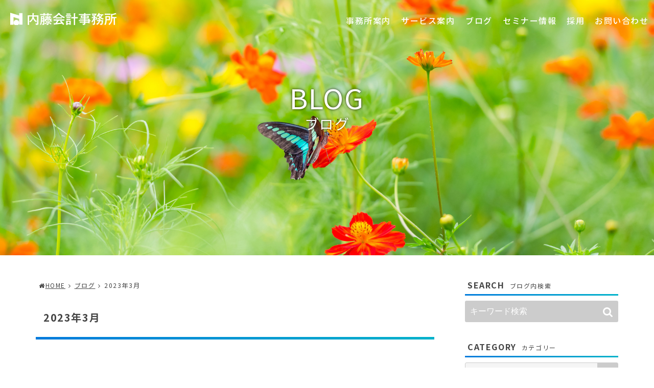

--- FILE ---
content_type: text/html; charset=UTF-8
request_url: https://naito-ac.com/date/2023/03/
body_size: 26602
content:
<!doctype html>
<html>
<head prefix="og: http://ogp.me/ns# fb: http://ogp.me/ns/fb# article: http://ogp.me/ns/article#">
        <meta charset="utf-8">
        <meta http-equiv="x-ua-compatible" content="ie=edge">
        <title>2023年3月 : ブログ | 和歌山県の会計・税務なら内藤会計事務所</title>
        <meta name="description" content="和歌山県の会計事務所、内藤会事務所の2023年3月のブログをご紹介します。">
        <meta name="keyword" content="内藤,会計事務所,税理士,和歌山県,和歌山市,ブログ">
        <meta name="viewport" content="width=device-width, initial-scale=1, shrink-to-fit=no">
        
    
        <!-- Facebook用設定 -->
        <meta property="fb:app_id" content="952368168473425" />
        <meta property="og:url" content="https://naito-ac.com/blog/medical/1223/" />
        <meta property="og:type" content="website" />
        <meta property="og:title" content="2023年3月 : ブログ | 和歌山県の会計・税務なら内藤会計事務所" />
        <meta property="og:description" content="内藤会計事務所の2023年3月のブログです。" />
        <meta property="og:site_name" content="内藤会計事務所　2023年3月ブログ" />
        <meta property="og:image" content="/images/img_fb_wall_1200.png" />
        <meta property="og:image" content="/images/img_fb_wall_630.png" />

        <!-- ※Twitter共通設定 -->
        <meta name="twitter:card" content="summary">
		<meta name="twitter:card" content="summary_large_image">
        <meta name="twitter:site" content="@NaitoAc">
        <meta name="twitter:title" content="和歌山県の会計・税務なら内藤会計事務所">
        <meta name="twitter:description" content="和歌山県の会計事務所、内藤会事務所のWebサイトです。">
        
        <link rel="icon" type="image/x-icon" href="/images/favicon.ico">
        <link rel="apple-touch-icon" sizes="180x180" href="/images/apple-touch-icon-180x180.png">
        
        <link href="https://fonts.googleapis.com/css?family=Noto+Sans+JP:400,500,700&|Noto+Serif+JP:900display=swap&subset=japanese" rel="stylesheet">
        <link rel="stylesheet" href="https://use.fontawesome.com/releases/v5.1.0/css/all.css" integrity="sha384-lKuwvrZot6UHsBSfcMvOkWwlCMgc0TaWr+30HWe3a4ltaBwTZhyTEggF5tJv8tbt" crossorigin="anonymous">
        <link href="/css/reset.css" rel="stylesheet">
        <link href="/css/common.css" rel="stylesheet">
        <link href="/css/drawer.css" rel="stylesheet">
        <link href="/css/blog.css" rel="stylesheet">
        
        <script src="https://ajax.googleapis.com/ajax/libs/jquery/3.4.1/jquery.min.js"></script>
        
        <script>
            $(function() {
                var h = $(window).height();
              $('#wrap').css('display','none');
              $('#loader-bg ,#loader').height(h).css('display','block');
            });

            $(window).on('load',function () { //全ての読み込みが完了したら実行
              $('#loader-bg').delay(900).fadeOut(800);
              $('#loading').delay(600).fadeOut(300);
              $('#wrap').css('display', 'block');
            });

            //10秒たったら強制的に実行
            $(function(){
              setTimeout(stopload(),10000);
            });
            
            function stopload(){
                $('#wrap').css('display','block');
                $('#loader-bg').delay(900).fadeOut(800);
                $('#loading').delay(600).fadeOut(300);
            };
        </script>
    
        <!-- Global site tag (gtag.js) - Google Analytics -->
        <script async src="https://www.googletagmanager.com/gtag/js?id=UA-75589104-1"></script>
        <script>
          window.dataLayer = window.dataLayer || [];
          function gtag(){dataLayer.push(arguments);}
          gtag('js', new Date());

          gtag('config', 'UA-75589104-1');
        </script>

    </head>

    
<body class="drawer drawer--right">
        <div id="loader-bg">
          <div id="loader">
            <img src="/images/loading.svg" alt="Now Loading..." class="icon">
          </div>
        </div>
        <div id="wrap">
           
        
        <!-- IE9未満への配慮が不要であれば、削除 -->
        <!--[if lte IE 9]>
            <p class="browserupgrade">現在使用させているIEではご覧いただけません。最新のIEでご覧ください。</p>
        <![endif]-->

<header class="drawer-navbar" role="banner">
    <h1><a href="/">
        <svg xmlns="http://www.w3.org/2000/svg" class="logo">
            <g id="logo">
            </g>
            <g id="hedaer">
                <g id="logo2">
                    <path d="M55.3,4.9V21c0,1.2,0,2.8-3.4,2.8h-1.7c-0.2-1.3-0.3-1.8-1-2.9c0.8,0.2,1.5,0.2,2.2,0.2c0.6,0,1.1,0,1.1-1.1V7.4h-6.4
                        c0.1,1.5,0.4,6,6.3,9c-0.7,0.5-1.3,1-1.9,2c-3.4-1.8-4.8-4.4-5.7-6.6c-1.1,2.5-3,5.3-5.8,7.1c-0.5-0.8-0.9-1.4-1.8-2.2
                        c5.3-3,6-7,6.1-9.4h-6.3v16.4h-2.7V4.9h9.1V0.6l2.9,0.2c0.2,0,0.5,0.1,0.5,0.4c0,0.3-0.2,0.3-0.7,0.5v3.3H55.3"/>
                    <path d="M78.9,16.7c0.1,0.1,0.2,0.2,0.2,0.3c0,0.1,0,0.3-0.3,0.3c-0.1,0-0.1,0-0.2-0.1c-0.7,0.7-0.9,0.9-1.5,1.4
                        c-0.4-0.6-1.2-1.3-1.5-1.5c0.6-0.4,1.4-1.2,1.8-1.8L78.9,16.7 M75.3,11.6c-0.2-0.5-0.4-0.9-0.5-1.4h-1.2c-0.2,0.4-0.3,0.6-0.7,1.4
                        H75.3z M75.9,18.3c1.8,0.8,3.1,1.6,4.9,2.9c-0.7,0.7-1.1,1.6-1.2,1.9c-1.2-1.1-3.3-2.5-4.5-3.1v1.8c0,1.7-0.9,2.1-3.7,2.1
                        c-0.1-0.8-0.2-1.1-0.6-2.2c0.3,0,0.6,0.1,1,0.1c1.1,0,1.1-0.2,1.1-1.1v-7l2.4,0.3c0.2,0,0.4,0,0.4,0.3c0,0.2-0.1,0.3-0.6,0.5v4.7
                        L75.9,18.3z M70.7,15.4c0.2,0.2,1.5,1.7,1.7,2c-0.3,0.2-0.6,0.3-1.6,1.4c-0.5-0.7-0.9-1.2-1.6-1.9L70.7,15.4z M67.2,20.4
                        c1.8-0.5,3.3-1.1,5.1-2.2c0,1,0,1.2,0.2,1.8c-0.9,0.6-1.2,0.7-3.8,2c0,0.2,0,0.7-0.4,0.7c-0.3,0-0.3-0.3-0.4-0.5L67.2,20.4z
                         M62.1,15h2.4v-2.2h-2.4V15z M62.1,10.8h2.4V8.6h-2.4V10.8z M65,0.6l2.4,0.2c0.6,0.1,0.7,0.1,0.7,0.3c0,0.3-0.5,0.5-0.7,0.5v0.8h5
                        V0.6l2.5,0.2c0.2,0,0.5,0,0.5,0.3c0,0.3-0.3,0.4-0.7,0.6v0.8h6.7v2.1h-6.7v1.2h-2.3V4.5h-5v1.2H65V4.5h-6.6V2.4H65V0.6z
                         M81.3,11.6v1.9h-2.4c0.6,0.6,1.5,1.5,3.2,2.5c-0.6,0.5-1.1,1.2-1.5,1.8c-0.6-0.5-2.9-2.2-4.3-4.3h-4.5c-1.2,1.6-2.4,2.7-3.7,3.7
                        c-0.3-0.4-0.9-1.3-1.4-1.6v6c0,1.7-0.5,2.4-3.4,2.3c-0.2-1.2-0.4-1.7-0.9-2.5c0.4,0.1,0.9,0.2,1.3,0.2c0.8,0,0.8-0.3,0.8-0.9v-3.5
                        H62c-0.4,4-1.4,5.9-1.8,6.8c-0.7-0.6-1.7-0.9-2.1-1c1.5-3,1.8-4.6,1.8-10V6.5h6.8v8.8c1.3-0.8,2.1-1.6,2.4-1.9h-1.8v-1.9h3.3
                        c0.3-0.4,0.5-0.7,0.7-1.4H68V8.4h2c-0.7-0.9-1.2-1.5-1.4-1.7l1.7-1c0.8,0.9,1.2,1.4,1.6,1.9c-1,0.5-1.1,0.5-1.6,0.8h1.8
                        c0.5-1.3,0.6-2,0.7-2.6L75,6.4c0.2,0.1,0.3,0.1,0.3,0.3c0,0.3-0.2,0.3-0.6,0.4c-0.1,0.3-0.1,0.6-0.4,1.3h2.9l-1.5-0.6
                        c0.5-0.5,1.1-1.5,1.4-2.2l2,0.8c0.2,0.1,0.4,0.2,0.4,0.4c0,0.3-0.3,0.3-0.8,0.3c-0.2,0.2-0.8,1.1-1,1.3h2.3v1.9h-3.2
                        c0.2,0.5,0.3,0.9,0.6,1.4H81.3z"/>
                    <path d="M99.2,15.5h-4.3c0,0.1,0.1,0.1,0.1,0.2c0,0.4-0.6,0.4-0.9,0.5c-0.2,0.5-1.3,2.4-2.2,4c2.4-0.2,5.5-0.5,7.8-0.8
                        c-0.6-0.7-1.1-1.2-2.3-2.2L99.2,15.5 M85,20.6c0.4,0,3.5-0.2,3.8-0.3c0.8-1.3,1.5-2.3,2.6-4.9h-6.5v-2.4h20.9v2.4h-6.4
                        c1.8,1.5,4.5,4.3,6.2,6.8c-0.8,0.5-1.5,1.2-2.1,1.8c-1-1.5-1.4-2.1-2-2.7c-1.6,0.3-5.3,0.8-7,0.9c-1.3,0.2-6.8,0.7-8,0.9
                        c-0.1,0.4-0.2,0.6-0.6,0.6c-0.2,0-0.3-0.3-0.3-0.5L85,20.6z M101.6,8.9v2.4H88.8V8.9c-1.6,1-2.7,1.5-3.4,1.9
                        c-0.2-0.3-0.9-1.3-2-2.1C86.9,7.4,92.1,4,94,0.4l3.1,0.5c0.2,0,0.4,0.2,0.4,0.4c0,0.2-0.2,0.3-0.7,0.4c1.6,2.3,6.5,5.5,10.4,6.8
                        c-0.9,0.6-1.7,2.1-1.8,2.2C99.9,8.3,96.6,5,95.1,3.4c-1.8,1.9-3.4,3.6-6.3,5.5H101.6z"/>
                    <path d="M132.3,8.5v2.4h-5.2v13h-2.7v-13h-4.9V8.5h4.9V0.8l2.7,0.2c0.3,0,0.6,0.1,0.6,0.4c0,0.3-0.1,0.3-0.6,0.5v6.7H132.3
                         M115.9,17.5h-3.7v2.9h3.7V17.5z M110,12h8v2h-8V12z M110,8.6h8v1.9h-8V8.6z M110,1.6h8v2.1h-8V1.6z M118.5,15.4v8.1h-2.6v-1h-3.7
                        v1.4h-2.6v-8.5H118.5z M108.7,5.1h10.5v2.1h-10.5V5.1z"/>
                    <path d="M152.8,17.7v-1.3H147v1.3H152.8 M147,14.6h5.8v-1.3H147V14.6z M151.3,7.3H147v1.4h4.3V7.3z M140.3,8.6h4.2V7.3h-4.2V8.6z
                         M157.3,14.6v1.8h-1.9v4.2h-2.6v-0.9H147v1.8c0,1.8-0.9,2.2-3.7,2.2c-0.6,0-0.9,0-1.2-0.1c-0.2-0.9-0.4-1.6-0.9-2.4
                        c1.2,0.2,2,0.2,2.2,0.2c0.5,0,0.9-0.1,0.9-0.9v-0.9H136v-2h8.5v-1.3h-10.2v-1.8h10.2v-1.3H136v-1.8h8.5v-1.1h-6.6V5.5h6.6V4.4
                        h-10.2v-2h10.2V0.7l2.7,0.2c0.1,0,0.5,0,0.5,0.3c0,0.3-0.3,0.4-0.6,0.5v0.8h10.2v2H147v1.2h6.7v4.9H147v1.1h8.4v3.1H157.3z"/>
                    <path d="M174.2,5c0.4,0.8,0.9,1.7,1.8,2.6c0.6-0.6,1.3-1.6,1.8-2.6H174.2 M181.6,13.3c-2.6-0.7-4.4-1.8-5.5-2.7
                        c-0.6,0.5-1.2,0.9-1.9,1.3l2.5,0.4c0.3,0,0.5,0.1,0.5,0.4c0,0.3-0.3,0.4-0.6,0.5c-0.1,0.5-0.1,0.7-0.2,1.2h5.4
                        c0,1.6-0.4,6.3-1.2,8c-0.8,1.4-2.4,1.4-4.3,1.4c-0.1-0.8-0.4-1.7-0.9-2.6c0.3,0.1,0.9,0.2,1.6,0.2c1,0,1.5-0.2,1.7-1.3
                        c0.1-0.4,0.4-1.7,0.4-3.6h-3.2c-1.2,4.2-4.3,6.5-5.8,7.3c-0.5-0.8-1.1-1.4-1.9-1.9c2.7-1.2,4.4-3.2,5.2-5.5h-3.7v-2.2h4.2
                        c0.1-0.4,0.2-1.1,0.2-2v-0.3c-0.8,0.5-1.5,0.8-2.6,1.3c-0.4-0.8-1-1.6-1.5-2c-0.6,1.4-1.3,2.9-1.6,3.4c-0.2-0.2-1.2-1-2.1-1
                        c0.9-1.3,1.4-2.5,1.6-3h-1.8v10c0,1.9-0.2,3.2-4.3,3.1c-0.2-1.1-0.6-2.1-0.9-2.6c0.7,0.2,1.4,0.2,1.8,0.2c1,0,1-0.5,1-0.9v-6.2
                        c-0.8,2.1-2.2,3.8-3,4.8c-0.7-0.6-1.3-1.1-2-1.4c1-1,3-3.5,4.3-7.1h-3.6V8.6h5.1c-2.1-1.7-3.5-2.4-4.1-2.7l1.2-1.8
                        c0.8,0.3,1.5,0.7,2.6,1.4c0.6-0.5,0.8-0.7,1.7-1.8h-6.2v-2h8.9l0.7,1c-1.2,1.5-2.2,2.7-3.6,4c0.6,0.5,1,0.7,1.3,1
                        c-0.2,0.3-0.6,0.7-0.8,1.1h3.2l1.1,0.8c-0.1,0.5-0.5,1.3-0.7,1.9c1.6-0.3,3.2-1.1,4.5-2.2c-0.6-0.7-1.4-1.8-2.1-3.2
                        c-0.5,0.7-0.9,1.2-1.6,1.9c-0.5-0.5-0.9-0.8-2-1.2c1.9-1.7,3.7-4.6,4.3-6.3l2.3,0.6c0.2,0,0.5,0.1,0.5,0.3c0,0.3-0.5,0.4-0.7,0.4
                        c-0.1,0.1-0.5,0.8-0.7,1.2h7.9v2h-1.9c-0.9,1.8-1.7,3-2.7,4c2,1.4,4,1.9,5.3,2.2C182.4,11.8,182,12.4,181.6,13.3z"/>
                    <path d="M205,23.7h-2.5v-13h-2.8c0,2.8,0,8.6-5.4,13.3c-0.8-0.8-0.9-0.8-2.2-1.6c1.6-1.1,2.9-2.6,3.8-4.4c0.9-1.6,1.4-3.4,1.4-6.8
                        V2.1l2,0.2c1,0,4.4-0.7,6.7-1.9l1.7,2.2c0.1,0.1,0.1,0.2,0.1,0.3c0,0.2-0.1,0.3-0.3,0.3c-0.2,0-0.4-0.1-0.7-0.3
                        c-2.4,0.9-4.6,1.3-7,1.6v3.7h8.1v2.4H205V23.7 M193,8.7h-4.2v3.8h4.2V8.7z M185,1.8h11.3v2.3H185V1.8z M195.5,6.4v8.3h-6.7
                        c-0.1,1.7-0.2,5.9-2.1,9.3c-0.9-0.5-1.5-0.7-2.6-0.9c1.7-2.6,2.1-5.6,2.1-9.1V6.4H195.5z"/>
                    <path d="M17.5,19.5c0,3-2.4,5.5-5.5,5.5c-3,0-5.5-2.4-5.5-5.5c0-3,2.4-5.5,5.5-5.5C15,14.1,17.5,16.5,17.5,19.5"/>
                    <path d="M17.6,0.7v4.6L0,0v23.4h6.5c0,0,0-9.6,0-14.8c3.3,1,8.2,2.5,11.1,3.3v11.4H24V0.7H17.6"/>
                </g>
            </g>
        </svg>
        </a>
    </h1>

    <button type="button" class="drawer-toggle drawer-hamburger">
      <span class="sr-only">toggle navigation</span>
      <span class="drawer-hamburger-icon"></span>
    </button>

    <nav class="drawer-nav" role="navigation">
        <ul class="drawer-menu drawer-menu--right">
            <li class="drawer-dropdown">
            <a class="drawer-menu-item" data-target="#" href="#" data-toggle="dropdown" role="button" aria-expanded="false">
            事務所案内<span class="drawer-caret"></span></a>
                <ul class="drawer-dropdown-menu">
                    <li><a class="drawer-dropdown-menu-item" href="/office/">事務所案内<span>OFFICE</span></a></li>
                    <li><a class="drawer-dropdown-menu-item" href="/office/message.html">所長のごあいさつ</a></li>
                    <li><a class="drawer-dropdown-menu-item" href="/office/accountant.html">税理士の紹介</a></li>
                    <li><a class="drawer-dropdown-menu-item" href="/office/staff.html">スタッフの紹介</a></li>
                    <li><a class="drawer-dropdown-menu-item" href="/office/overview.html">事務所概要</a></li>
                    <li><a class="drawer-dropdown-menu-item" href="/office/access.html">アクセスマップ</a></li>
                    <li><a class="drawer-dropdown-menu-item" href="/office/alliance.html">連携先</a></li>
                </ul>
            </li>
            <li class="drawer-dropdown">
            <a class="drawer-menu-item" data-target="#" href="#" data-toggle="dropdown" role="button" aria-expanded="false">
            サービス案内<span class="drawer-caret"></span></a>
                <ul class="drawer-dropdown-menu">
                    <li><a class="drawer-dropdown-menu-item" href="/service/">サービス案内<span>SERVICE</span></a></li>
                    <li><a class="drawer-dropdown-menu-item" href="/service/tax.html">税務・会計</a></li>
                    <li><a class="drawer-dropdown-menu-item" href="/service/consulting.html">経営コンサルティング</a></li>
                    <li><a class="drawer-dropdown-menu-item" href="/service/inheritance.html">相続・贈与</a></li>
                    <li><a class="drawer-dropdown-menu-item" href="/service/medical.html">医療・介護</a></li>
                    <li><a class="drawer-dropdown-menu-item" href="/service/social.html">社会福祉法人</a></li>
                    <li><a class="drawer-dropdown-menu-item" href="/service/public_interest.html">公益法人</a></li>
                    <li><a class="drawer-dropdown-menu-item" href="/service/agriculture.html">農業経営</a></li>
                </ul>
            </li>
            <li><a class="drawer-menu-item" href="/blog/">ブログ</a></li>
            <li><a class="drawer-menu-item" href="/seminar/">セミナー情報</a></li>
            <li><a class="drawer-menu-item" href="/recruit/">採用</a></li>
            <li><a class="drawer-menu-item" href="/inquiry/">お問い合わせ</a></li>
        </ul>
    </nav>
</header>    
           
            <!-- visualArea Start-->
            <div id="visualArea">
                <div><h1><span class="title">BLOG</span><span class="title2">ブログ</span></h1></div>
            </div>
            <!-- //visualArea End-->
            
            
            <div id="blogWrap">
                
                <main>

                    <div class="breadcrumb">
                        <ul>
                            <li><a href="/"><i class="home"></i>HOME</a></li>
                            <li><a href="/blog/">ブログ</a></li>
                            <li>2023年3月</li>
                        </ul>
                    </div>
                    
                    <div id="blogIndexArea">
                        
                        <p class="archiveDate">2023年3月</p>
 
                                                <article>
                            <a href="https://naito-ac.com/blog/medical/1223/">
                                                              <figure><img src="https://naito-ac.com/wp/wp-content/uploads/2023/03/no58_kinokuni_uturn_thm.jpg" alt="きのくに人材Uターンフェアの案内　イメージ"></figure>

                                                                <section>
                                    <ul>
                                        <li class="category general">一般法人</li>
                                        <li class="dated">2023.03.05</li>
                                    </ul>
                                    
                                    <h2>きのくに人材Uターンフェアの案内</h2>  
                                    <p>
                                        2023年3月13日（月）に、ホテルグランヴィア和歌山にて開催される合同企業説明会“第58回きのくに人材Uターンフェア”に、内藤会計事務所も参加させていただきま…                                    </p>
                                </section>
                            </a>
                        </article>
                                                
                        <div class="pagination">
                            <ul class="archive">
                                <li></li>
                                <li></li>
                            </ul>
                        </div>

                    </div>
                </main>

                <!-- ▼▼▼ Side Bar Start ▼▼ -->
<div id="blogSideber">
    <div class="search">
        <h3>SEARCH<span>ブログ内検索</span></h3>
        <link href="https://stackpath.bootstrapcdn.com/font-awesome/4.7.0/css/font-awesome.min.css" rel="stylesheet">
        <form class="search_container" method="get" role="search" id="searchform" action="/blog">
    <input type="text" size="25" name="s" id="s" placeholder="キーワード検索">
    <input type="submit" value="&#xf002">
</form>    </div>

    <div class="category">
        <h3>CATEGORY<span>カテゴリー</span></h3>
        <div>
            <select onChange="location.href=value;">
                <option selected>カテゴリーを選ぶ</option>
                <option value="/blog/general/">一般法人</option>
                <option value="/blog/public/">公益法人</option>
                <option value="/blog/social/">社会福祉法人</option>
                <option value="/blog/medical/">医療法人</option>
                <option value="/blog/agriculture/">農業経営</option>
            </select>
        </div>
    </div>

    <div class="topics">
        <h3>NEWS<span>最新の投稿</span></h3>
        <ul>
                        <li>
                <a href="https://naito-ac.com/blog/medical/1811/">
                                    <figure><img src="https://naito-ac.com/wp/wp-content/uploads/2025/03/2025_0309.gif" alt="中小企業採用ブランド構築支援「ＰＲＯＰＥＬ」最終成果報告会　イメージ"></figure>

                                    <div>
                        <h4>中小企業採用ブランド構築支援「ＰＲＯＰＥ</h4>
                        <p class="dated">2025.03.07</p>
                    </div>
                </a>
            </li>
                        <li>
                <a href="https://naito-ac.com/blog/social/1756/">
                                    <figure><img src="https://naito-ac.com/wp/wp-content/uploads/2025/01/20251017.png" alt="社会福祉法人　予算・決算対策セミナー2025　イメージ"></figure>

                                    <div>
                        <h4>社会福祉法人　予算・決算対策セミナー20</h4>
                        <p class="dated">2025.01.18</p>
                    </div>
                </a>
            </li>
                        <li>
                <a href="https://naito-ac.com/blog/medical/1754/">
                                    <figure><img src="https://naito-ac.com/wp/wp-content/uploads/2025/01/20250114.jpg" alt="鏡開きを行いました！　イメージ"></figure>

                                    <div>
                        <h4>鏡開きを行いました！</h4>
                        <p class="dated">2025.01.14</p>
                    </div>
                </a>
            </li>
                        <li>
                <a href="https://naito-ac.com/blog/medical/1741/">
                                    <figure><img src="https://naito-ac.com/wp/wp-content/uploads/2025/01/202517.png" alt="仕事始め　イメージ"></figure>

                                    <div>
                        <h4>仕事始め</h4>
                        <p class="dated">2025.01.06</p>
                    </div>
                </a>
            </li>
                        <li>
                <a href="https://naito-ac.com/blog/medical/1738/">
                                    <figure><img src="https://naito-ac.com/wp/wp-content/uploads/2025/01/20241226.jpg" alt="上級試験と中級試験の結果発表　イメージ"></figure>

                                    <div>
                        <h4>上級試験と中級試験の結果発表</h4>
                        <p class="dated">2024.12.26</p>
                    </div>
                </a>
            </li>
                                </ul>
    </div>

    <div class="ranking">
        <h3>RANKING<span>人気の記事</span></h3>
        
                                                        <p class="wpp-no-data">まだデータがありません。</p>        
    </div>

    <div class="archive calender">
        <h3>ARCHIVE<span>アーカイブ</span></h3>
        <div>
            <table id="wp-calendar" class="wp-calendar-table">
	<caption>2023年3月</caption>
	<thead>
	<tr>
		<th scope="col" title="月曜日">月</th>
		<th scope="col" title="火曜日">火</th>
		<th scope="col" title="水曜日">水</th>
		<th scope="col" title="木曜日">木</th>
		<th scope="col" title="金曜日">金</th>
		<th scope="col" title="土曜日">土</th>
		<th scope="col" title="日曜日">日</th>
	</tr>
	</thead>
	<tbody>
	<tr>
		<td colspan="2" class="pad">&nbsp;</td><td>1</td><td>2</td><td>3</td><td>4</td><td><a href="https://naito-ac.com/date/2023/03/05/" aria-label="2023年3月5日 に投稿を公開">5</a></td>
	</tr>
	<tr>
		<td>6</td><td>7</td><td>8</td><td>9</td><td>10</td><td>11</td><td>12</td>
	</tr>
	<tr>
		<td>13</td><td>14</td><td>15</td><td>16</td><td>17</td><td>18</td><td>19</td>
	</tr>
	<tr>
		<td>20</td><td>21</td><td>22</td><td>23</td><td>24</td><td>25</td><td>26</td>
	</tr>
	<tr>
		<td>27</td><td>28</td><td>29</td><td>30</td><td>31</td>
		<td class="pad" colspan="2">&nbsp;</td>
	</tr>
	</tbody>
	</table><nav aria-label="前と次の月" class="wp-calendar-nav">
		<span class="wp-calendar-nav-prev"><a href="https://naito-ac.com/date/2023/01/">&laquo; 1月</a></span>
		<span class="pad">&nbsp;</span>
		<span class="wp-calendar-nav-next"><a href="https://naito-ac.com/date/2023/06/">6月 &raquo;</a></span>
	</nav>        </div>
    </div>
</div>
<!-- ▼▼▼ Side Bar End ▼▼ -->            </div>

        </div> 
        <!-- /コンテンツ　ここまで -->
        
                    <footer>
                <h1><img src="/images/footer_logo.svg" alt="内藤会計事務所"></h1>
                
                <address>〒640-8229　和歌山県　和歌山市　道場町51番地</address>
                
                <nav class="subNav">
                    <ul>
                        <li class="inquiry"><a href="/inquiry/"><span>お問い合わせ</span></a></li>
                        <li class="tel"><a href="tel:"0734313100><span>073-431-3100</span></a></li>
                        <li class="access"><a href="/office/access.html"><span>Access Map</span></a>
                        </li>
                    </ul>
                </nav>
                
                <nav class="fNav">
                    <ul>
                        <li><a href="/office/">事務所案内</a></li>
                        <li><a href="/service/">サービス紹介</a></li>
                        <li><a href="/seminar/">セミナー情報</a></li>
                        <li><a href="/blog/">ブログ</a></li>
                        <li><a href="/recruit/">採用</a></li>
                        <li><a href="/newsletter/">ニュースレター</a></li>
                        <li><a href="/privacy/">プライバシーポリシー</a></li>
                    </ul>
                </nav>
                
                <div class="sns">
                    <nav>
                        <ul>
                            <li><a href="https://www.facebook.com/naito/"><img src="/images/ico_facebook.svg" alt="Facebook"></a></li>
                            <li><a href="https://twitter.com/NaitoAc"><img src="/images/ico_twitter.svg" alt="Twitter"></a></li>
                        </ul>
                    </nav>

                    <p><small>&copy; Copyright 2020 Naito Accounting Office <span>All Rights Reserved.</span></small></p>
                </div>
            </footer>
        </div> 
        <!-- /コンテンツ　ここまで -->
       	<script>
	/(trident|msie)/i.test(navigator.userAgent)&&document.getElementById&&window.addEventListener&&window.addEventListener("hashchange",function(){var t,e=location.hash.substring(1);/^[A-z0-9_-]+$/.test(e)&&(t=document.getElementById(e))&&(/^(?:a|select|input|button|textarea)$/i.test(t.tagName)||(t.tabIndex=-1),t.focus())},!1);
	</script>
	         
        <script src="https://cdnjs.cloudflare.com/ajax/libs/picturefill/3.0.3/picturefill.js"></script>
        

        <script src="https://cdnjs.cloudflare.com/ajax/libs/iScroll/5.2.0/iscroll.js"></script>
        <script src="https://cdnjs.cloudflare.com/ajax/libs/twitter-bootstrap/3.3.7/js/bootstrap.min.js"></script>

        <script src="https://cdnjs.cloudflare.com/ajax/libs/drawer/3.2.2/js/drawer.min.js" charset="utf-8"></script>

        <script>
			$(function() {
			  var $win = $(window),
				  $main = $('main'),
				  $nav = $('header'),
				  navHeight = $nav.outerHeight(),
				  navPos = $nav.offset().top,
				  fixedClass = 'is-fixed';

			  $win.on('load scroll', function() {
				var value = $(this).scrollTop();
				if ( value > navPos ) {
				  $nav.addClass(fixedClass);
				} else {
				  $nav.removeClass(fixedClass);
				}
			  });
			});


			$(document).ready(function() {
				$('.drawer').drawer();
				$('.drawer-dropdown').hover( 
				function(){$(this).addClass('open');},  
				function(){$(this).removeClass('open');})
			});
		</script>
        
        <link href="/js/lity/lity.css" rel="stylesheet">
        <script src="/js/lity/lity.min.js"></script>
        
        <script src="https://cdn.jsdelivr.net/scrollreveal.js/3.0.3/scrollreveal.min.js"></script>
        <script>
            window.sr = ScrollReveal();            
            /* Footer */
            sr.reveal('footer h1, footer address, footer nav, footer .sns, footer p', {origin: 'bottom' , easing: 'ease-in', duration: 1000, distance: '10px', opacity: 0, scale: 1 });
        </script>

    </body>
</html>


--- FILE ---
content_type: text/css
request_url: https://naito-ac.com/css/common.css
body_size: 33856
content:
/*  Common Style */
/*  Last Up Dataed 2021.01.27  */

body{
    letter-spacing:0.1em;
    color: #444;
}
#wrap{
    overflow: hidden;
}
/* =======================================
    Loading
======================================= */
#loader-bg {
  display: block;
  position: fixed;
  width: 100%;
  height: 100%;
  top: 0px;
  left: 0px;
  background: #fff;
  z-index: 1000;
}
#loader {
  display: none;
  position: fixed;
  top: 50%;
  left: 50%;
  width: 200px;
  height: 200px;
  margin-top: -100px;
  margin-left: -100px;
  text-align: center;
  color: #fff;
  z-index: 1001;
}
#loader img{
    margin: 5px 0;
}
#loader img.icon{
    opacity: 0;
    animation-name: fadein;
    animation-duration: 2s;
    animation-iteration-count: infinite;
    width: 90px;
}
@keyframes fadein {
    0% {
        opacity: 0;
        transform: translateY(-30px);
    }
    100% {
        opacity: 1;
        transform: translateY(0);
    }
}
/* SmartPhone */
@media screen and (max-width: 599px){
   #loader img.icon{
        width: 70px;
    }
}

/* =======================================
    Header
======================================= */
header{
  position: fixed;
  top: 0;
  left: 0;
  width: 100%;
  transition: .3s;
  height: 80px;
}
.is-fixed {
  position:  fixed;
  top: 0;
  left: 0;
  width: 100%;
  background-color: rgba(255,255,255,0.8);
  -webkit-transition: all .4s ease 0s,background .6s ease .2s;
  transition:         all .4s ease 0s,background .6s ease .2s;
  -webkit-overflow-scrolling: touch;
          overflow-scrolling: touch;
  height: 80px;
  -webkit-box-shadow: 0px 9px 3px -3px rgba(0,0,0,0.1);
  -moz-box-shadow: 0px 9px 3px -3px rgba(0,0,0,0.1);
       box-shadow: 0px 9px 3px -3px rgba(0,0,0,0.1);
}
header h1{
    position: absolute;
    left: 20px;
    top: 50%;
    margin: -15px 0 0;
    z-index: 105;
    height: 40px;
    width: 220px;
}
header h1 .svg {
    display: none; /* 余白を消す */
    height: 24px;
}
header h1 .logo {
    fill: white;
    height: 24px;
}
.is-fixed h1 .logo{
    fill: #444;
}
header nav li {
    -webkit-transform: perspective(1px) translateZ(0);
    transform: perspective(1px) translateZ(0);
    box-shadow: 0 0 1px rgba(0, 0, 0, 0);
    position: relative;
    -webkit-transition-property: color;
    transition-property: color;
    -webkit-transition-duration: 0.3s;
    transition-duration: 0.3s;
}
/*
header nav li a::after {
    position: absolute;
    bottom: 0;
    left: 0;
    content: '';
    width: 0;
    height: 2px;
    background-color: #fff;
    transition: .3s;
}
header nav li a:hover::after {
    width: 100%;
}
header nav li ul a{
    color: #444;
    text-decoration: none;
    transition: color .3s;
    -webkit-transition: 0.3s;
}
*/
header nav li ul a:hover {
    text-decoration: none;
}

/* SmartPhone */
@media screen and (max-width: 599px){
    header{
      height: 50px;
    }
    .is-fixed {
      height: 50px;
    }
    header h1{
        left: 10px;
        top: 50%;
        margin: -12px 0 0;
    }
    header h1 img{
        width:40%;
    }
}

/* =======================================
    Main
======================================= */
main{
    padding: 0 0 100px;
    margin: 0 auto;
    display: block;
}
main p{
    line-height: 1.8;
    margin: 0 0 50px;
}
main p a {
    position: relative;
    display: inline-block;
    transition: .3s;
    color: #009DBF;
    text-decoration: none;
}
main p a:hover {
    text-decoration: none;
}
main p a::after {
    position: absolute;
    bottom: 0;
    left: 0;
    content: '';
    width: 0;
    height: 1px;
    background-color: #009DBF;
    transition: .3s;
}
main p a:hover::after {
    width: 100%;
}
main p.catch{
    font-size: 1.75em;
    font-weight: 700;
    text-align: center;
}
/* Tablet */
@media screen and (min-width:600px) and ( max-width:1024px) {
    main{
        padding-bottom: 20px;
    }
}
/* SmartPhone */
@media screen and (max-width: 599px){
    main{
        max-width: inherit;
        width: 100%;
        margin: 0 auto;
        padding-bottom: 30px;
    }
    main p{
        margin: 0 20px 20px;
        font-size: 0.875em;
    }
    main p.catch{
        font-size: 1.25em;
    }
}

/* =======       Visual         ========*/
#visualArea{
    width: auto;
    height: 100vh; /* 変数をサポートしていないブラウザのフォールバック */
    height: calc(var(--vh, 1vh) * 100);
    background-size: cover;
    background-repeat: no-repeat;
    background-position: center;
    margin-bottom: 50px;
    position: relative;
}
#visualArea h1{
    position: absolute;
    top: 0;
    right: 0;
    bottom: 0;
    left: 0;
    margin: auto;
    width: 80%;
    height: 3.2em;
    text-align: center;
    color: white;
    font-size: 3.375em;
    text-shadow:0px 0px 5px rgba(0,0,0,0.8);
}
#visualArea h1 span.title2{
    display: block;
    font-size: 0.51851851851852em;
    margin: 10px 0 0;
}
/* SmartPhone */
@media screen and (max-width: 599px){
    #visualArea h1{
        font-size: 2.375em;
    }
    #visualArea h1 span.title2{
        font-size: 0.75em;
    }
}

/* =======================================
    Privacy policy
======================================= */
#visualArea.basic h1 span{
    opacity: 0;
}
#visualArea.basic h1 .title{
    animation: title1 1s ease-in 1s forwards;
}
#visualArea.basic div.catch1 p span {
	color: white;
    opacity: 0;
    -webkit-animation: catch1 2s step-start 2s forwards;
            animation: catch1 2s step-start 2s forwards;
}
#visualArea.basic h1 .title2{
    animation: title2 1s ease-in 2s forwards;
}
@keyframes title1 {
    from {opacity: 0;}
    to   {opacity: 1;}
}
@keyframes title2 {
    from {opacity: 0;}
    to   {opacity: 1;}
}
#visualArea.basic{
    background-image: url(../images/bg_visual_policy.jpg);
}
#policyArea{
    max-width: 1000px;
    margin: 0 auto;

}
#policyArea h2 {
    width:100%;
    border-bottom: 5px solid;
    border-image: -moz-linear-gradient(bottom left, #007ADC, #00E9B9);
    border-image: -webkit-linear-gradient(bottom left, #007ADC, #00E9B9);
    border-image: linear-gradient(to top right, #007ADC, #00E9B9);
    border-image-slice: 1;
    padding: 0 0 20px;
    margin: 0 0 20px;
    font-size: 1.125em;
}
#policyArea ul{
    margin-bottom: 40px;
}
#policyArea ol{
    list-style-type: decimal;
    margin-left: 30px;
    margin-bottom: 40px;

}
#policyArea li{
    line-height: 2;
}
#policyArea ol ol{
    margin-top: 20px;
}
#policyArea ol li{
    padding-left: 10px;
}
#policyArea .contact{

}
#policyArea .contact p{
}
#policyArea .contact dl{
    line-height: 2;

}
#policyArea .contact dt{

}
#policyArea .contact dd{

}
#policyArea dd a {
    position: relative;
    display: inline-block;
    transition: .3s;
    color: #009DBF;
    text-decoration: none;
}
#policyArea dd a:hover {
    text-decoration: none;
}
#policyArea dd a::after {
    position: absolute;
    bottom: 0;
    left: 0;
    content: '';
    width: 0;
    height: 1px;
    background-color: #009DBF;
    transition: .3s;
}
#policyArea dd a:hover::after {
    width: 100%;
}

/* Tablet */
@media screen and (min-width:600px) and ( max-width:959px) {
    #policyArea{
        max-width:inherit;
    }
}

/* SmartPhone */
@media screen and (max-width: 599px){
    #visualArea.basic{
        background-image: url(../images/bg_visual_policy_sm.jpg);
    }
    #policyArea{
        max-width: inherit;
        width: 90%;
        margin: 0 auto;
    }
    #policyArea p{
        margin-left: 0;
        margin-right: 0;
        margin-bottom: 40px;
    }
    #policyArea li{
        font-size: 0.875em;
    }
    #policyArea li li{
        font-size: 1em;
    }
    #policyArea ol{
        margin-left: 20px;
    }
}

/* =======================================
    News Letter
======================================= */
@keyframes title1 {
    from {opacity: 0;}
    to   {opacity: 1;}
}
@keyframes title2 {
    from {opacity: 0;}
    to   {opacity: 1;}
}
#visualArea.newsletter{
    background-image: url(../images/bg_visual_policy.jpg);
}
#newsletterArea{
    width: 1000px;
    margin: 0 auto;
}
#newsletterArea ul{
    display: flex;
    flex-direction: row;
    justify-content: space-around;
}
#newsletterArea li{
    width: 22%;
    box-shadow: 6px 6px rgba(204,204,204,1);
    margin: 0 auto 80px;
    overflow: hidden;
    cursor: pointer;
}
#newsletterArea li img{
    width: 100%;
    transition-duration: 0.5s;
}
#newsletterArea li:hover img{
    transform: scale(1.1);
    transition-duration: 0.5s;
}

#newsletterArea p.caution{
    text-align: center;

}

/* Read Botton */
#newsletterArea div.read {
    margin: 0 auto 10px;
}
#newsletterArea div.read p{
    margin: 0 auto;
    width: 400px;
    font-size: 1.25em;
    line-height: 1.3;
    font-weight: 500;
}
#newsletterArea div.read a {
    background: -moz-linear-gradient(top left, #007ADC, #00E9B9);
    background: -webkit-linear-gradient(top left, #007ADC, #00E9B9);
    background:         linear-gradient(to bottom right, #007ADC, #00E9B9);
    color: #fff;
    text-align: center;
    text-decoration: none;
    display: inline-block;
     width: 400px;
    padding: 25px 20px;
    vertical-align: middle;
    -webkit-transform: perspective(1px) translateZ(0);
    transform: perspective(1px) translateZ(0);
    box-shadow: 0 0 1px rgba(0, 0, 0, 0);
    position: relative;
    -webkit-transition-property: color;
    transition-property: color;
    -webkit-transition-duration: 0.3s;
    transition-duration: 0.3s;
}
#newsletterArea div.read a:before{
    content: "";
    position: absolute;
    z-index: -1;
    top: 0;
    bottom: 0;
    left: 0;
    right: 0;
    background: #fff;
    border: solid 1px #009DBF;
    -webkit-transform: scaleY(0);
    transform: scaleY(0);
    -webkit-transform-origin: 50%;
    transform-origin: 50%;
    -webkit-transition-property: transform;
    transition-property: transform;
    -webkit-transition-duration: 0.3s;
    transition-duration: 0.3s;
    -webkit-transition-timing-function: ease-out;
    transition-timing-function: ease-out;
}
#newsletterArea div.read a:hover, #newsletterArea div.read a:focus, #newsletterArea div.read a:active{
    color: #009DBF;
    cursor: pointer;
}
#newsletterArea div.read a:hover:before, #newsletterArea div.read a:focus:before, #newsletterArea div.read a:active:before{
      -webkit-transform: scaleY(1);
      transform: scaleY(1);
}
/* Tablet */
@media screen and (min-width:600px) and ( max-width:1024px) {
    #newsletterArea{
        width: 100%;
    }
    #newsletterArea li{
        width: 32%;
        height: auto;
    }
}
/* SmartPhone */
@media screen and (max-width: 599px){
     #newsletterArea{
        width: 100%;
    }
    #newsletterArea ul{
    }
    #newsletterArea li{
        width: 30%;
        box-shadow: 6px 6px rgba(204,204,204,1);
        height: auto;
        margin-bottom: 30px;
        overflow: hidden;
        cursor: pointer;
    }
    #newsletterArea p.caution{
        font-size: 0.875em;

    }
    #newsletterArea div.read p{
        width: auto;
        font-size: 0.8em
        text-align: center;
        margin: 0 20px;
    }
    #newsletterArea div.read a {
        width: 100%;
        padding: 10px 0;
    }
}


/* =======================================
    Contact Form
======================================= */
main#contactArea{
    background: -moz-linear-gradient(bottom left, #F4F4F4, #E8EAEB);
    background: -webkit-linear-gradient(bottom left, #F4F4F4, #E8EAEB);
    background:         linear-gradient(to top right, #F4F4F4, #E8EAEB);
}
#contactArea div.form{
    width: 1000px;
    margin: 0 auto;
}
#contactArea dl {
	overflow: hidden;
	box-sizing: border-box;
    margin-bottom: 40px;
    display: flex;
    flex-wrap: wrap;
}
#contactArea dt {
    width: 27%;
	padding: 30px 0;
	box-sizing: border-box;
    text-align: left;
    border-bottom: 1px solid #CCC;
}
#contactArea dd {
	padding: 30px 0;
	box-sizing: border-box;
	width: 73%;
    border-bottom: 1px solid #CCC;
}
input[type=text], input[type=email] , input[type=tel], input[type=number]{
    font-size: 1em;
    background: #fff;
    border: 1px solid #CCC;
    padding: 10px;
    box-sizing: border-box;
    transition: all 0.3s 0s cubic-bezier(0.215, 0.61, 0.355, 1);
    width: 100%;
    -webkit-appearance: none;
    -webkit-border-radius: 0;
    -webkit-tap-highlight-color: transparent;
    outline: none;
}
#contactArea dd input::placeholder ,textarea::placeholder{
   color: #CCC;}
#contactArea dd input:focus::-webkit-input-placeholder,textarea:focus::-webkit-input-placeholder {
    color: white; } /* Chrome・Safari・Opera用(※Edgeにも使える) */
#contactArea dd input:focus:-moz-placeholder,textarea:focus::-webkit-input-placeholder {
    color: white; }  /* Firefox18以前用 */
#contactArea dd input:focus::-moz-placeholder,textarea:focus::-webkit-input-placeholder {
    color: white; } /* Firefox19以上用 */
#contactArea dd input:focus::placeholder,textarea:focus::-webkit-input-placeholder {
    color: white; } /* CSS標準(予定)の記述 */

#contactArea .wpcf7-checkbox{
    display: flex;
    flex-wrap: wrap;
}
#contactArea .wpcf7-checkbox span{
    width: 100%;
    margin-bottom: 15px;
}
#contactArea .wpcf7-checkbox span:last-child{
    margin-bottom: 0;
}
#contactArea .wpcf7-list-item-label{
    padding-left: 10px;
}
.wpcf7-form-control-wrap.method{
    display: block;
    padding-top: 10px;
}
#contactArea input[type=checkbox]{
    display: none;
}
#contactArea .wpcf7-list-item-label{
    padding-left: 20px;
    position:relative;
    margin-right: 20px;
}
.wpcf7-list-item-label::before{
    content: "";
    display: block;
    position: absolute;
    top: 5px;
    left: 0;
    width: 15px;
    height: 15px;
    border: 1px solid #444;
    border-radius: 4px;
}
#contactArea input[type=checkbox]:checked + .wpcf7-list-item-label{
    color: #3399cc;
}
#contactArea input[type=checkbox]:checked + .wpcf7-list-item-label::after{
    content: "";
    display: block;
    position: absolute;
    top: 1px;
    left: 5px;
    width: 7px;
    height: 14px;
    transform: rotate(40deg);
    border-bottom: 3px solid #3399cc;
    border-right: 3px solid #3399cc;
}

/*MW WP Form*/
#contactArea .mwform-checkbox-field{
    display: flex;
    flex-wrap: wrap;
    width: 100%;
    margin-bottom: 15px;
}
#contactArea .mwform-checkbox-field:last-child{
    margin-bottom: 0;
}
#contactArea .mwform-checkbox-field-text{
    padding-left: 10px;
}
.wpcf7-form-control-wrap.method{
    display: block;
    padding-top: 10px;
}
#contactArea input[type=checkbox]{
    display: none;
}
#contactArea .mwform-checkbox-field-text{
    padding-left: 20px;
    position:relative;
}
#contactArea .mwform-checkbox-field-text::before{
    content: "";
    display: block;
    position: absolute;
    top: 5px;
    left: 0;
    width: 15px;
    height: 15px;
    border: 1px solid #444;
    border-radius: 4px;
}
#contactArea input[type=checkbox]:checked + .mwform-checkbox-field-text{
    color: #3399cc;
}
#contactArea input[type=checkbox]:checked + .mwform-checkbox-field-text::after{
    content: "";
    display: block;
    position: absolute;
    top: 1px;
    left: 5px;
    width: 7px;
    height: 14px;
    transform: rotate(40deg);
    border-bottom: 3px solid #3399cc;
    border-right: 3px solid #3399cc;
}
#contactArea .mwform-radio-field{
    display: inline-block;
}
#contactArea .error {
	color : crimson;
	display : block;
    font-weight: 600;
    padding: 10px 0 0 ;
    position: relative;
}
#contactArea .error::before {
	font-family: "Font Awesome 5 Free";
	font-weight: 600;
	content: "\f071";
}

textarea {
    font-size: 1em;
    font-family: 'Noto Sans JP', sans-serif ,'Avenir','Helvetica Neue','Helvetica','Arial','Hiragino Sans','ヒラギノ角ゴシック','YuGothic','Yu Gothic','メイリオ', 'Meiryo','ＭＳ Ｐゴシック','MS PGothic';
    background: #fff;
    border: 1px solid #ccc;
    padding: 10px;
    box-sizing: border-box;
    transition: all 0.3s 0s cubic-bezier(0.215, 0.61, 0.355, 1);
    width: 100%;
    height: 300px;
    -webkit-appearance: none;
    -webkit-border-radius: 0;
    -webkit-tap-highlight-color: transparent;
    outline: none;
}
dd.age input[type=text]{
    width: 10%;
    margin-right: 10px;
}
dd input[type=number].zip{
    width: 15%;
}
dd input[type=number].tel{
    width: 25%;
}
#contactArea dd input[type=radio]{
    display: none;
    vertical-align: -5px;
}
#contactArea dd input[type=radio] + span{
    padding-left: 20px;
    position:relative;
    margin-right: 20px;
}
#contactArea dd input[type=radio] + span::before{
    content: "";
    display: block;
    position: absolute;
    top: 4px;
    left: 0;
    width: 15px;
    height: 15px;
    border: 1px solid #444;
    border-radius: 50%;
}
#contactArea dd input[type=radio]:checked + span,
#contactArea dd input[type=checkbox]:checked + span{
    color: #009DBF;
}
#contactArea dd input[type=radio]:checked + span::after{
    content: "";
    display: block;
    position: absolute;
    top: 7px;
    left: 3px;
    width: 11px;
    height: 11px;
    background: #3399cc;
    border-radius: 50%;
}
#contactArea dd input[type=radio] + span.last{
    margin-right: 0;
}
/*
#contactArea div.area {
    overflow: hidden;
    width: 25%;
    text-align: center;
}
#contactArea select {
    width: 100%;
    padding-right: 1em;
    cursor: pointer;
    text-indent: 0.01px;
    text-overflow: ellipsis;
    border: none;
    outline: none;
    background: transparent;
    background-image: none;
    box-shadow: none;
    -webkit-appearance: none;
    appearance: none;
    font-size: 1em;
}
#contactArea select::-ms-expand {
    display: none;
}
#contactArea div.area {
    position: relative;
    border-radius: 0;
    border: 1px solid #3399cc;
    background: #ffffff;
}
#contactArea div.area::before {
    position: absolute;
    top: 0.7em;
    right: .5em;
    width: 0;
    height: 0;
    padding: 0;
    content: '';
    border-left: 8px solid transparent;
    border-right: 8px solid transparent;
    border-top: 10px solid #3399cc;
    pointer-events: none;
}
#contactArea div.area select {
    padding: 8px 38px 8px 8px;
    color: #444;
}

#contactArea select.area {
    position: relative;
    border-radius: 0;
    border: 1px solid #3399cc;
    background: #ffffff;
}
#contactArea select.area::before {
    position: absolute;
    top: 0.8em;
    right: 1em;
    width: 0;
    height: 0;
    padding: 0;
    content: '';
    border-left: 8px solid transparent;
    border-right: 10px solid transparent;
    border-top: 10px solid #3399cc;
    pointer-events: none;
}
#contactArea select.area {
    padding: 8px 38px 8px 8px;
    color: #444;
}
*/

#contactArea select {
    padding: 10px;
    border: #3399cc solid 1px;
    font-size: 1em;
}
#contactArea div.privacy{
    border: 1px solid #3399cc;
    margin: 0 auto 40px;
    max-width: 1280px;
}
#contactArea div.privacy p{
    padding: 20px;
    margin: 0;
    text-align: center;
}
#contactArea div.privacy a {
    position: relative;
    display: inline-block;
    transition: .3s;
    color: #009DBF;
    text-decoration: none;
}
#contactArea div.privacy a:hover {
    text-decoration: none;
}
#contactArea div.privacy a::after {
    position: absolute;
    bottom: 0;
    left: 0;
    content: '';
    width: 0;
    height: 1px;
    background-color: #009DBF;
    transition: .3s;
}
#contactArea div.privacy a:hover::after {
    width: 100%;
}
#contactArea div.privacy .mwform-checkbox-field{
    text-align: center;
    display: block;
    margin-bottom: 0;
}
#contactArea .required{
    color: #FF3399;
}
.wpcf7-not-valid-tip{
    color: red;
}
#contactArea .screen-reader-response{
    color: #FF3399;
    text-align: center;
    margin: 0 0 50px;
}
#contactArea .wpcf7-validation-errors{
    color: #FF3399;
    border:solid 1px #FF3399;
    padding: 20px;
    margin: 40px 0 0;
    text-align: center;
}
#contactArea .screen-reader-response ul{
    text-align: left;
    padding: 20px 20px 10px;
    margin: 40px 0;
    border:solid 1px #FF3399;
}
#contactArea .screen-reader-response li{
    margin-bottom: 10px;
}
#contactArea div.wpcf7-response-output{
    margin: 0 auto;
	color: #FF3399;
    text-align: center ;
	margin: 50px 0 0;
}
/* エラーメッセージの上部を消去 */
div.screen-reader-response{
  display: none;
}
#contactArea .wpcf7-response-output.wpcf7-mail-sent-ok{
    text-align: center;
    color: #FF3399;
    padding: 20px 0 0;

}
#contactArea p.thanks{
    text-align: center;
    padding: 50px 0;
}

/* Tablet */
@media screen and (min-width:600px) and ( max-width:1024px) {
    #contactArea{
        width: 100%;
    }
    #contactArea dl {
        margin: 0 20px 40px;
    }
    #contactArea div.privacy{
        max-width: inherit;
        width: 90%;
    }
    #contactArea div.form{
        width: 90%;
    }
    #contactArea div.wpcf7{
        width: 100%;

    }
    dd.age input[type=text]{
        width: 20%;
    }
    dd input[type=number].zip{
        width:20%;
        display: block;
    }
    #contactArea .screen-reader-response ul{
        width: 90%;
        margin-left: auto;
        margin-right: auto;
    }
    #contactArea .wpcf7-validation-errors{
        width: 85%;
        margin-left: auto;
        margin-right: auto;
    }
    
    #contactArea .wpcf7-validation-errors{
        width: 85%;
        margin-left: auto;
        margin-right: auto;
    }
}

/* SmartPhone */
@media screen and (max-width: 599px){
    #contactArea{
        width: 100%;
        margin: 0 auto;
    }
    #contactArea div.form{
        width: 100%;
    }
    #contactArea dl {
        overflow: initial;
        box-sizing:inherit;
        margin: 0 20px;
        display: inherit;
        flex-wrap: nowrap;
    }
    #contactArea dt {
        padding: 0 0 10px;
        box-sizing: initial;
        font-weight: 700;
        width: 100%;
        border-bottom: none;
    }
    #contactArea dd {
        box-sizing: initial;
        padding: 0 0 20px;
        margin-bottom: 20px;
        border-bottom: 1px solid #CCC;
        width: 100%;
    }
    #contactArea .mwform-checkbox-field-text{
        font-size: 0.875em;
    }
    #contactArea .mwform-checkbox-field-text::before{
        top: 2px;
    }
    #contactArea input[type=checkbox]:checked + .mwform-checkbox-field-text::after{
        top: -2px;
    }
    dd.age input[type=text]{
        width: 25%;
    }
    dd input[type=number].zip{
        width: 65%;
        display: block;
    }
    dd input[type=number].tel{
        width: 100%;
    }
    #contactArea dd input[type=radio] + span{
        margin-right: 0;
    }
    #contactArea .wpcf7-checkbox{
        display: inherit;
    }
    #contactArea .wpcf7-checkbox .wpcf7-list-item{
        display: block;
        width: 100%;
        margin-bottom: 10px;
        line-height: 1.5;
    }
    #contactArea div.area {
        width: 100%;
    }
    #contactArea div.privacy{
        max-width: inherit;
        width: 90%;
    }
    #contactArea .screen-reader-response ul{
        width: 80%;
        margin-left: auto;
        margin-right: auto;
    }
    #contactArea .wpcf7-validation-errors{
        width: 80%;
        margin-left: auto;
        margin-right: auto;
    }
    #contactArea p.thanks{
        width: 90%;
        margin: 0 auto;
    }
}

/*------------ Entry button ------------*/
div.entry {
    margin: 0 auto;
}
div.entry p{
    margin: 0 auto;
    width: 340px;
    font-size: 2.5rem;
    line-height: 1.3;
    font-weight: 700;
}
div.entry a span{
    display: block;
    font-size: 1.25rem;
    font-weight: 500;
}
div.entry a {
    font-weight: normal;
    color: #fff;
    text-align: center;
    text-decoration: none;
    display: inline-block;
     width: 300px;
    padding: 20px;
    vertical-align: middle;
    -webkit-transform: perspective(1px) translateZ(0);
    transform: perspective(1px) translateZ(0);
    box-shadow: 0 0 1px rgba(0, 0, 0, 0);
    position: relative;
    -webkit-transition-property: color;
    transition-property: color;
    -webkit-transition-duration: 0.3s;
    transition-duration: 0.3s;
}
div.submit{
    vertical-align: middle;
    -webkit-transform: perspective(1px) translateZ(0);
    transform: perspective(1px) translateZ(0);
    box-shadow: 0 0 1px rgba(0, 0, 0, 0);
    position: relative;
    -webkit-transition-property: color;
    transition-property: color;
    -webkit-transition-duration: 0.3s;
    transition-duration: 0.3s;
    text-align: center;
     width: 340px;
    background: -moz-linear-gradient(top left, #007ADC, #00E9B9);
    background: -webkit-linear-gradient(top left, #007ADC, #00E9B9);
    background:         linear-gradient(to bottom right, #007ADC, #00E9B9);
    color: #fff;
}
div.submit input[type=submit], div.submit input[type=button]{
    width: 300px;
    padding: 20px;
    color: #fff;
    text-align: center;
    margin:0 auto;
    border: none;
    text-decoration: none;
    font-size: 2.5rem;
    background: transparent;
    outline: none;
}
div.entry a:before, div.submit:before {
    content: "";
    position: absolute;
    z-index: -1;
    top: 0;
    bottom: 0;
    left: 0;
    right: 0;
    background: #fff;
    border: solid 1px #009DBF;
    -webkit-transform: scaleY(0);
    transform: scaleY(0);
    -webkit-transform-origin: 50%;
    transform-origin: 50%;
    -webkit-transition-property: transform;
    transition-property: transform;
    -webkit-transition-duration: 0.3s;
    transition-duration: 0.3s;
    -webkit-transition-timing-function: ease-out;
    transition-timing-function: ease-out;
}
div.entry a:hover, div.entry a:focus, div.entry a:active,
div.submit:hover input[type=submit], div.submit:focus input[type=submit], div.submit:active input[type=submit],
div.submit:hover input[type=button], div.submit:focus input[type=button] ,div.submit:active input[type=button]{
    color: #009DBF;
    cursor: pointer;
}
div.entry a:hover:before, div.entry a:focus:before, div.entry a:active:before ,
div.submit:hover:before, div.submit:focus:before, div.submit:active:before {
      -webkit-transform: scaleY(1);
      transform: scaleY(1);
}

div.entry.back{
    margin-bottom: 20px;
}

/* SmartPhone */
@media screen and (max-width: 599px){
    div.entry p{
        font-size: 1.25em;
        font-weight: 500;
        text-align: center;
        margin: 0;
        width: 100%;
    }
    div.entry a {
        width: 100%;
        padding: 18px 0;
        display: block;
    }
    div.submit{
        width: 90%;
    }
    div.submit input[type=submit], div.submit input[type=button]{
        width: 100%;
        padding: 10px;
        font-size: 2rem;
    }
}

/* =======================================
    Footer
======================================= */
footer{
    margin: 0 auto;
    padding: 50px 0 10px;
    text-align: center;
    background: -moz-linear-gradient(bottom left, #007ADC, #00E9B9);
    background: -webkit-linear-gradient(bottom left, #007ADC, #00E9B9);
    background: linear-gradient(to top right, #007ADC, #00E9B9);
    color: white;
}
footer h1{
    margin: 0 0 30px;
}
footer address{
    margin: 0 0 40px;
}
footer nav.subNav{
    max-width: 1000px;
    margin: 0 auto 45px;
}
footer nav.subNav ul{
    display: flex;
    justify-content: space-between;
    flex-wrap: wrap;
    width: 100%;
}
footer nav.subNav li{
    width: 32%;
    margin: 0;
    font-size: 1.25em;
}
footer nav.subNav li a {
    position: relative;
    display: block;
    padding: 0;
    line-height: 68px;
    color: #fff;
    text-align: center;
    text-decoration: none;
    outline: none;
    border: solid 1px #fff;
    -webkit-transition: all .3s;
            transition: all .3s;
}
footer nav.subNav li a::before{
    position: absolute;
    content: "";
    display: block;
    height: 40px;
    margin: 14px 0 0 20px;
    vertical-align: middle;
    -webkit-transition: all .3s;
            transition: all .3s;
    background-color: white;
}
footer nav.subNav li.inquiry a::before{
    width: 53px;
    -webkit-mask-image: url("../images/ico_inquiry.svg");
            mask-image: url("../images/ico_inquiry.svg");
}
footer nav.subNav li.tel a::before{
    width: 37px;
    -webkit-mask-image: url("../images/ico_tel.svg");
            mask-image: url("../images/ico_tel.svg");
    font-size: 1.45em;
}
footer nav.subNav li.access a::before{
    width: 27px;
    -webkit-mask-image: url("../images/ico_access.svg");
            mask-image: url("../images/ico_access.svg");
}
footer nav.subNav li a:hover{
    border: solid 1px white;
    background: white;
}
footer nav.subNav li a:hover span{
    color: #007ADC;
    background: -moz-linear-gradient(top left, #007ADC, #00E9B9);
    background: -webkit-linear-gradient(top left, #007ADC, #00E9B9);
    background:         linear-gradient(to bottom right, #007ADC, #00E9B9);
    -webkit-background-clip: text;
    -webkit-text-fill-color: transparent;
}
footer nav.subNav li:hover a::before{
    background: -moz-linear-gradient(top left, #007ADC, #00E9B9);
    background: -webkit-linear-gradient(top left, #007ADC, #00E9B9);
    background:         linear-gradient(to bottom right, #007ADC, #00E9B9);
}
footer nav.subNav li span{
    padding-left: 50px;
}
footer nav.fNav{
    color: #DCDCDC;
    max-width: 1000px;
    margin: 0 auto 40px;
}
footer nav.fNav ul{
    display: flex;
    justify-content: space-between;
    flex-wrap: wrap;
    width: 100%;
}
footer nav.fNav li{
    width: 10%;
    margin: 0;
}
footer nav.fNav li:nth-child(2), footer nav.fNav li:nth-child(3), footer nav.fNav li:nth-child(6){
    width: 17%;
}
footer nav.fNav li:last-child{
    width: 18%;
}
footer nav.fNav li a{
    color: #DCDCDC;
    text-decoration: none;
    position: relative;
    display: inline-block;
    transition: .3s;
}
footer nav.fNav li a:hover {
    text-decoration: none;
}
footer nav.fNav li a::after {
    position: absolute;
    bottom: -9px;
    left: 0;
    content: '';
    width: 0;
    height: 2px;
    background-color: #DCDCDC;
    transition: .3s;
}
footer nav.fNav li a:hover::after {
    width: 100%;
}
footer div.sns{
    display: flex;
    justify-content: space-between;
    align-items: center;
    flex-wrap: wrap;
    width: 100%;
    max-width: 1000px;
    margin: 0 auto;
}
footer div.sns nav{
    width: 40%;
    text-align: left;
}
footer div.sns nav ul{
    display: flex;
    justify-content: stretch;
    flex-wrap: wrap;
    width: 100%;
    max-width: 1000px;
    margin: 0 auto;
}
footer div.sns nav li{
    width: 10%;
    margin-right: 20px;
}
footer div.sns small{
    font-size: 0.75em;
    font-family: arial;
    color: #DCDCDC;
    text-align: right;
}


@media screen\0 /*IE9-IE11 hack */{
    footer nav.subNav li.inquiry a::before{
        background: url("../images/ico_inquiry.svg");
    }
    footer nav.subNav li.tel a::before{
        background: url("../images/ico_tel.svg");
    }
    footer nav.subNav li.access a::before{
        background: url("../images/ico_access.svg");
    }
    footer nav.subNav li a:hover span{
        color: #3399cc;
        background: none;
    }
    footer nav.subNav li.inquiry a:hover::before{
        background: url("../images/ico_inquiry_ov.svg");
    }
    footer nav.subNav li.tel a:hover::before{
        background: url("../images/ico_tel_ov.svg");
    }
    footer nav.subNav li.access a:hover::before{
        background: url("../images/ico_access_ov.svg");
    }
}

/* Tablet */
@media screen and (min-width:600px) and ( max-width:1024px) {
    footer nav.subNav{
        max-width: inherit;
    }
    footer nav.subNav ul{
        width: 90%;
        margin: 0 auto;
    }
    footer nav.subNav li{
        width: 33%;
        font-size: 1.125em;
    }
    footer nav.subNav li a{
    }
    footer nav.subNav li a::before{
        left: 10px;
        margin-left: 0;
    }
    footer nav.subNav li.tel a{
        font-size: 1em;
    }

    footer nav.fNav{
        max-width: inherit;
        width: 90%;
        margin-bottom: 20px;
    }
    footer nav.fNav li{
        width: 14%;
        margin: 0 0 20px;
    }
    footer nav.fNav li:nth-child(6){
        width: 20%;
    }
    footer nav.fNav li:last-child{
        width: 100%;
    }

}
/* SmartPhone */
@media screen and (max-width: 599px){
    footer{
        padding: 20px 0 10px;
    }
    footer h1{
        margin-bottom: 10px;
    }
    footer h1 img{
        width: 40%;
    }
    footer address{
        font-size: 0.875em;
    }
    footer nav.subNav{
        margin-bottom: 25px;
    }
    footer nav.subNav ul{
        width: 90%;
        margin: 0 auto;
    }
    footer nav.subNav li{
        width: 30%;
    }
    footer nav.subNav li span{
        display: none;
    }
    footer nav.subNav li a{
        height: 80px;
        display: flex;
        align-items: center;
        justify-content: center;
    }
    footer nav.subNav li a::before{
        margin: 0 auto;
    }
    footer nav.fNav{
        margin-bottom: 20px;
    }
    footer nav.fNav ul{
        width: 90%;
        margin: 0 auto;
    }
    footer nav.fNav li{
        width: 33%;
        margin-bottom: 25px;
        text-align: left;
        font-size: 0.75em;
    }
    footer nav.fNav li:nth-child(2), footer nav.fNav li:nth-child(3), footer nav.fNav li:nth-child(6){
        width: 33%;
    }
    footer nav.fNav li:last-child{
       width: 100%;
        margin-bottom: 0;
    }
    footer div.sns{
        display: inherit;
    }
    footer div.sns nav{
        width: 100%;
        margin-bottom: 20px;
    }
    footer div.sns nav ul{
        width: 100%;
        max-width: inherit;
        justify-content: center;
    }
    footer div.sns nav li{
        width: 10%;
        margin-right: 10px;
        margin-left: 10px;
    }
    footer div.sns p small{
        text-align: center;
        line-height: 1.5;
    }
    footer div.sns p small span{
        display: block;

    }
}


--- FILE ---
content_type: text/css
request_url: https://naito-ac.com/css/drawer.css
body_size: 20151
content:
/*!
 * jquery-drawer v3.2.2
 * Flexible drawer menu using jQuery, iScroll and CSS.
 * http://git.blivesta.com/drawer
 * License : MIT
 * Author : blivesta <design@blivesta.com> (http://blivesta.com/)
 */

/*!------------------------------------*\
    Base
\*!------------------------------------*/

.drawer-open {
  overflow: hidden !important;
}

.drawer-nav {
  position: fixed;
  z-index: 105;
  top: 0;
  overflow: hidden;
  width: 26.25rem;
  height: 100%;
}

.drawer-brand {
  font-weight: bold;
  display: block;
  padding-right: .75rem;
  padding-left: .75rem;
  text-decoration: none;
}

.drawer-menu {
    margin: 0;
    padding: 0;
    list-style: none;
}

.drawer-menu-item {
    color: white;
    display: block;
    padding:15px 10px;
    text-decoration: none;
    font-weight: 400;
}

/* スクロール後のヘッダー*/
.is-fixed .drawer-menu-item{
    color: #444; 
}
.is-fixed .drawer-menu-item:hover {
    text-decoration: none;
}
.is-fixed .drawer-menu-item::after {
    position: absolute;
    bottom: 0;
    left: 0;
    content: '';
    width: 0;
    height: 0;
    background-color: #fff;
    transition: .8s;
}
.is-fixed .drawer-menu-item:hover::after {
    width: 100%;
}
.is-fixed .drawer-menu-item ul a{
    color: #444;
    text-decoration: none;
    transition: color .8s;
    -webkit-transition: 0.8s; 
}
.is-fixed .drawer-menu-item ul a:hover {
    text-decoration: none;
}

/*! overlay */
.drawer-overlay {
  position: fixed;
  z-index: 100;
  top: 0;
  left: 0;
  display: none;
  width: 100%;
  height: 100%;
  background-color: rgba(0, 0, 0, .2);
}

.drawer-open .drawer-overlay {
  display: block;
}

/*!------------------------------------*\
    Top
.drawer--top .drawer-nav {
  top: -100%;
  left: 0;
  width: 100%;
  height: auto;
  max-height: 100%;
  -webkit-transition: top .6s cubic-bezier(0.190, 1.000, 0.220, 1.000);
  transition: top .6s cubic-bezier(0.190, 1.000, 0.220, 1.000);
}

.drawer--top.drawer-open .drawer-nav {
  top: 0;
}

.drawer--top .drawer-hamburger,
.drawer--top.drawer-open .drawer-hamburger {
  right: 0;
}
\*!------------------------------------*/
/*!------------------------------------*\
    Left


.drawer--left .drawer-nav {
  left: -16.25rem;
  -webkit-transition: left .6s cubic-bezier(0.190, 1.000, 0.220, 1.000);
  transition: left .6s cubic-bezier(0.190, 1.000, 0.220, 1.000);
}

.drawer--left.drawer-open .drawer-nav,
.drawer--left .drawer-hamburger,
.drawer--left.drawer-open .drawer-navbar .drawer-hamburger {
  left: 0;
}

.drawer--left.drawer-open .drawer-hamburger {
  left: 16.25rem;
}
\*!------------------------------------*/
/*!------------------------------------*\
    Right
\*!------------------------------------*/

.drawer--right .drawer-nav {
    right: -26.25rem;
    -webkit-transition: right .6s cubic-bezier(0.190, 1.000, 0.220, 1.000);
    transition: right .6s cubic-bezier(0.190, 1.000, 0.220, 1.000);
    background-color: rgba(255,255,255,1);
}

.drawer--right.drawer-open .drawer-nav,
.drawer--right .drawer-hamburger,
.drawer--right.drawer-open .drawer-navbar .drawer-hamburger {
    right: 0;
    overflow: auto;
    -webkit-overflow-scrolling: touch;
}

.drawer--right.drawer-open .drawer-hamburger {
  right: 26.25rem;
}
.drawer--right .drawer-nav ul{
    
}
.drawer--right .drawer-nav li{
    display: block;
    padding: 10px 0;
}
.drawer--right .drawer-nav li a{
    text-decoration: none;
    color: #444;  
    font-weight: 500;
}
.drawer--right .drawer-nav li a:hover{
    text-decoration: none;
}
.drawer-dropdown-menu{
    border-top: solid 1px #555;
}
.drawer--right .drawer-nav li li:first-child span{
    display: none;
}
.drawer-dropdown-menu ul ul{
    margin-top: 0;
    padding: 0;
}
.drawer--right .drawer-nav li{
    padding: 0; 
    font-size: 1em;
    border-bottom: solid 1px #DDD;
}
.drawer--right .drawer-nav li {
  -webkit-transform: perspective(1px) translateZ(0);
          transform: perspective(1px) translateZ(0);
  box-shadow: 0 0 1px rgba(0, 0, 0, 0);
  position: relative;
  -webkit-transition-property: color;
          transition-property: color;
  -webkit-transition-duration: 0.3s;
          transition-duration: 0.3s;
}
.drawer--right .drawer-nav li:before {
  content: "";
  position: absolute;
  z-index: -1;
  top: 0;
  left: 0;
  right: 0;
  bottom: 0;
  background: #F5F5F5;
  color: #444;
  -webkit-transform: scaleX(0);
            transform: scaleX(0);
  -webkit-transform-origin: 0 50%;
            transform-origin: 0 50%;
  -webkit-transition-property: transform;
        transition-property: transform;
  -webkit-transition-duration: 0.3s;
            transition-duration: 0.3s;
  -webkit-transition-timing-function: ease-out;
            transition-timing-function: ease-out;
}
.drawer--right .drawer-nav li:hover, .drawer--right .drawer-nav li:focus, .drawer--right .drawer-nav li:active {
  color: #fff;
}
.drawer--right .drawer-nav li:hover:before, .drawer--right .drawer-nav li:focus:before, h.drawer--right .drawer-nav li:active:before {
  -webkit-transform: scaleX(1);
          transform: scaleX(1);
}
.drawer--right .drawer-nav li.drawer-dropdown{
    -webkit-transition-property: none;
            transition-property: none;
    -webkit-transition-duration: 0s;
            transition-duration: 0s;
    padding-bottom: 0;
}
.drawer--right .drawer-nav li.drawer-dropdown:before{
    background: #F5F5F5;
    color: #444;
    -webkit-transform: scaleX(0);
            transform: scaleX(0);
    -webkit-transform-origin: 0 50%;
            transform-origin: 0 50%;
    -webkit-transition-property: transform;
            transition-property: transform;
    -webkit-transition-duration: 0s;
            transition-duration: 0s;
    -webkit-transition-timing-function:none;
            transition-timing-function: none;
}
.drawer--right .drawer-nav li.drawer-dropdown li{
    
}
.drawer--right .drawer-nav li.drawer-dropdown li a{
    display: block;
    font-weight: normal;
    padding: 0  25px;
}
.drawer--right .drawer-nav li.drawer-dropdown li:last-child{
    border-bottom: none;
    
}

/*!------------------------------------*\
    Hamburger
\*!------------------------------------*/

.drawer-hamburger {
  position: fixed;
  z-index: 106;
  top: 0;
  display: block;
  box-sizing: content-box;
  width: 3.2rem;
  padding: 0;
  padding-top: 3%;
  padding-right: 2rem;
  padding-bottom: 30px;
  padding-left: .75rem;
  -webkit-transition: all .6s cubic-bezier(0.190, 1.000, 0.220, 1.000);
          transition: all .6s cubic-bezier(0.190, 1.000, 0.220, 1.000);
  -webkit-transform: translate3d(0, 0, 0);
          transform: translate3d(0, 0, 0);
  border: 0;
  outline: 0;
  background-color: transparent;
}
/* SmartPhone */
@media screen and (max-width: 599px){
    .drawer-hamburger {
      padding-top: 3%;
    }
}
.drawer-hamburger:hover {
  cursor: pointer;
  background-color: transparent;
}

.drawer-hamburger-icon {
  position: relative;
  display: block;
  margin-top: 10px;
}

.drawer-hamburger-icon,
.drawer-hamburger-icon:before,
.drawer-hamburger-icon:after {
  width: 100%;
  height: 2px;
  -webkit-transition: all .6s cubic-bezier(0.190, 1.000, 0.220, 1.000);
          transition: all .6s cubic-bezier(0.190, 1.000, 0.220, 1.000);
  background-color: #ddd;
}

.drawer-hamburger-icon:before,
.drawer-hamburger-icon:after {
    position: absolute;
    top: -10px;
    left: 0;
    content: '';
    background-color: white;
}

.drawer-hamburger-icon:after {
    top: 10px;
}

.drawer-open .drawer-hamburger-icon {
  background-color: transparent;
}

.drawer-open .drawer-hamburger-icon:before,
.drawer-open .drawer-hamburger-icon:after {
    top: 0;
    background-color: #222;
}

.drawer-open .drawer-hamburger-icon:before {
  -webkit-transform: rotate(45deg);
          transform: rotate(45deg);
}

.drawer-open .drawer-hamburger-icon:after {
  -webkit-transform: rotate(-45deg);
          transform: rotate(-45deg);
}

.is-fixed .drawer-hamburger-icon{
  background-color: #999;
}
.is-fixed .drawer-hamburger-icon:before,
.is-fixed .drawer-hamburger-icon:after {
    background-color: #444;
}
.drawer-open .is-fixed .drawer-hamburger-icon{
    background-color: transparent;
}

/*!------------------------------------*\
    accessibility
\*!------------------------------------*/

/*!
 * Only display content to screen readers
 * See: http://a11yproject.com/posts/how-to-hide-content
 */

.sr-only {
  position: absolute;
  overflow: hidden;
  clip: rect(0, 0, 0, 0);
  width: 1px;
  height: 1px;
  margin: -1px;
  padding: 0;
  border: 0;
}

/*!
 * Use in conjunction with .sr-only to only display content when it's focused.
 * Useful for "Skip to main content" links; see http://www.w3.org/TR/2013/NOTE-WCAG20-TECHS-20130905/G1
 * Credit: HTML5 Boilerplate
 */

.sr-only-focusable:active,
.sr-only-focusable:focus {
  position: static;
  overflow: visible;
  clip: auto;
  width: auto;
  height: auto;
  margin: 0;
}

/*!------------------------------------*\
    Sidebar
\*!------------------------------------*/

.drawer--sidebar {
  background-color: #fff;
}

.drawer--sidebar .drawer-contents {
  background-color: #fff;
}

/* PC */
@media (min-width: 960px) {
    .drawer--sidebar .drawer-hamburger {
        display: none;
        visibility: hidden;
    }
    .drawer-nav{
        z-index: 104;  
    }

    .drawer--sidebar .drawer-nav {
        display: block;
        -webkit-transform: none;
                transform: none;
        position: fixed;
        width: 12.5rem;
        height: 100%;
        z-index: 104;
    }

    /*! Left */
    .drawer--sidebar.drawer--left .drawer-nav {
        left: 0;
        border-right: 1px solid #ddd;
    }

    .drawer--sidebar.drawer--left .drawer-contents {
        margin-left: 12.5rem;
    }

    /*! Right */
    .drawer--sidebar.drawer--right .drawer-nav {
        right: 0;
        border-left: 1px solid #ddd;
    }

    .drawer--sidebar.drawer--right .drawer-contents {
        margin-right: 12.5rem;
    }

    /*! container */
    .drawer--sidebar .drawer-container {
        max-width: 48rem;
    }
}

@media (min-width: 75em) {
  .drawer--sidebar .drawer-nav {
    width: 26.25rem;
  }

  .drawer--sidebar.drawer--left .drawer-contents {
    margin-left: 26.25rem;
  }

  .drawer--sidebar.drawer--right .drawer-contents {
    margin-right: 26.25rem;
  }

  /*! container */
  .drawer--sidebar .drawer-container {
    max-width: 60rem;
  }
}

/*!------------------------------------*\
    Navbar
\*!------------------------------------*/

.drawer--navbarTopGutter {
  padding-top: 3.75rem;
}

.drawer-navbar .drawer-navbar-header {
  background-color: #fff;
}

.drawer-navbar {
  z-index: 102;
  top: 0;
  width: 100%;
}

/*! .drawer-navbar modifier */

.drawer-navbar--fixed {
  position: fixed;
}

.drawer-navbar-header {
  position: relative;
  z-index: 102;
  box-sizing: border-box;
  width: 100%;
  height: 80px;
  padding: 0;
  text-align: center;
}

.drawer-navbar .drawer-brand {
  line-height: 3.75rem;
  display: inline-block;
  padding-top: 0;
  padding-bottom: 0;
  text-decoration: none;
}

.drawer-navbar .drawer-brand:hover {
  background-color: transparent;
}

.drawer-navbar .drawer-nav {
  padding-top: 3.75rem;
}

.drawer-navbar .drawer-menu {
  padding-bottom: 7.5rem;
}

@media (min-width: 960px) {
    .drawer-navbar {
    }
    .drawer-hamburger {
        padding-top: 30px;
        padding-right: .95rem;
        padding-bottom: 30px;
        padding-left: .75rem;
    }
    .drawer-navbar .drawer-navbar-header {
        position: relative;
        display: block;
        float: left;
        width: auto;
        padding: 0;
        border: 0;
    }
    .drawer-navbar .drawer-menu--right {
        float: right;
    }
    .drawer--right .drawer-nav ul{
        margin-top: 0;
        margin-right: 0;
    }
    .drawer-navbar .drawer-menu li {
        float: left;
        display: inline-block;
        vertical-align: middle;
        padding: 0;
    }
    .drawer-navbar .drawer-menu li:first-child a::after,
    .drawer-navbar .drawer-menu li:nth-child(2) a::after{
        height: 0;
        background-color: none;
        transition: 0;
    }
    /* Hover */
    .drawer-navbar .drawer-menu li a{
        display: inline-block;
        vertical-align: middle;
        -webkit-transform: perspective(1px) translateZ(0);
                transform: perspective(1px) translateZ(0);
        box-shadow: 0 0 1px rgba(0, 0, 0, 0);
        position: relative;
        overflow: hidden;
    }
    .drawer--right .drawer-nav li:before {
        content: "";
        position: absolute;
        z-index: -1;
        top: 0;
        left: 0;
        right: 0;
        bottom: 0;
        background: none;
        color: white;
        -webkit-transform: none;
                transform: none;
        -webkit-transform-origin: none;
                transform-origin: none;
        -webkit-transition-property: none;
                transition-property: none;
        -webkit-transition-duration: none;
                transition-duration: none;
        -webkit-transition-timing-function: none;
                transition-timing-function: none;
        }
    .drawer--right .drawer-nav li a:before {
        content: "";
        position: absolute;
        z-index: -1;
        left: 0;
        right: 100%;
        bottom: 0;
        background: white;
        height: 4px;
        -webkit-transition-property: right;
                transition-property: right;
        -webkit-transition-duration: 0.3s;
                transition-duration: 0.3s;
        -webkit-transition-timing-function: ease-out;
                transition-timing-function: ease-out;
    }
    .drawer-navbar .drawer-menu li a:hover:before, .drawer-navbar .drawer-menu li a:focus:before, .drawer-navbar .drawer-menu li a:active:before {
        right: 0;
        -webkit-transform: none;
                transform: none;
    }
    .drawer--right .drawer-nav li:first-child a:before,
    .drawer--right .drawer-nav li:nth-child(2) a:before{
        background: none;
        height: 0;
    }
    
    .drawer--right .is-fixed .drawer-nav li a:before{
        background: -moz-linear-gradient(bottom left, #007ADC, #00E9B9); 
        background: -webkit-linear-gradient(bottom left, #007ADC, #00E9B9); 
        background: linear-gradient(to top right, #007ADC, #00E9B9);
    }
    /* ▲ Hover */
    
    .drawer-navbar .drawer-menu-item {
        line-height: 80px;
        padding-top: 0;
        padding-bottom: 0;
    }
    .drawer-navbar .drawer-hamburger {
        display: none;
    }
    .drawer-navbar .drawer-nav {
        position: relative;
        left: 0;
        overflow: visible;
        width: auto;
        height: 80px;
        padding-top: 0;
        -webkit-transform: translate3d(0, 0, 0);
                transform: translate3d(0, 0, 0);
        background-color:  rgba(255,255,255,0);
    }

    .drawer-navbar .drawer-menu {
        padding: 0;
    }
    .drawer-navbar .drawer-nav li{
        border-bottom: none;
    }
    .drawer-navbar .drawer-nav li a{
        color: white;
    }
    .is-fixed .drawer-nav li a{
        color: #444;
    }
        
}

/*!------------------------------------*\
    Dropdown
\*!------------------------------------*/

.drawer-dropdown-menu {
  display: none;
  box-sizing: border-box;
  width: 100%;
  margin: 0;
  padding: 0;
  background-color: #fff;
}

.drawer-dropdown-menu > li {
  width: 100%;
  list-style: none;
}

.drawer-dropdown-menu-item {
  line-height: 3.75rem;
  display: block;
  padding: 0;
  padding-right: .75rem;
  padding-left: 1.5rem;
  text-decoration: none;
}

.drawer-dropdown-menu-item:hover {
  text-decoration: underline;
  color: #22a3cd;
  background-color: transparent;
}

/*! open */
.drawer-dropdown.open > .drawer-dropdown-menu {
  display: block;
    }

@media (min-width: 960px) {
    .drawer-dropdown.open > .drawer-dropdown-menu {
        width: 500px;
        display: flex;
        flex-direction: row;
        flex-wrap: wrap;
        position: absolute;
        left: 0;
        top: 80px;
    }
    .drawer-dropdown.open > .drawer-dropdown-menu li a{
        color: #444;
    }
    .drawer--right .drawer-nav li.drawer-dropdown li a{
        padding: 0;
    }
    .drawer-dropdown.open > .drawer-dropdown-menu li{
        width: 50%;
    }
    /*! dropdown 展開時のメニュー */
    .drawer-navbar .drawer-dropdown-menu {
        position: absolute;
        border: 1px solid #ddd;

    }
    .drawer-navbar .drawer-dropdown-menu {
        padding: 1em;
        height: 230px;
        background-color:rgba(255,255,255,0.7);
    }

    /* 「TopToBottom」を適用する箇所 */
    .drawer-dropdown.open > .drawer-dropdown-menu {
        animation-duration: 1s; /* アニメーション時間 */
        animation-name: TopToBottom; /* アニメーション名 */
        animation-iteration-count: 1; /* アニメーションの繰り返し（無限）*/
    }
    /* 「TopToBottom」の動作内容 */
    @keyframes TopToBottom {
        0% {opacity: 0; transform: translate3d(0,-20px,0);}
        100% {opacity: 1; transform: translate3d(0,0,0);}
    }


    .drawer-navbar .drawer-dropdown-menu li:first-child{
        font-size: 1.1em;
        display: block;
        float: none;
        clear: both;
        width: 100%;
        border-bottom: 2px solid;
        border-image: -moz-linear-gradient(bottom left, #007ADC, #00E9B9); 
        border-image: -webkit-linear-gradient(bottom left, #007ADC, #00E9B9); 
        border-image: linear-gradient(to top right, #007ADC, #00E9B9);
        border-image-slice: 1;
        padding-bottom: 0px;
        margin-bottom: 10px;
        font-weight: 500;
        overflow: hidden;
    }
    .drawer-navbar .drawer-dropdown-menu li:first-child span{
        float: right;
        color: #666;
        font-size: .7em;
        font-weight: 500;

    }    
    .drawer-navbar .drawer-dropdown-menu li a:hover {
        -webkit-transition: color .3s;
                transition: color .3s;
        text-decoration: none;
        color: #22a3cd;
    }
    .drawer-navbar .drawer-dropdown-menu li a:before {
        content: "";
        position: absolute;
        z-index: -1;
        left: 0;
        right: 100%;
        bottom: 0;
        background:none;
        height: 0;
        -webkit-transition-property: none;
                transition-property: none;
        -webkit-transition-duration: none;
                transition-duration: none;
        -webkit-transition-timing-function: none;
                transition-timing-function: none;
    }
    .drawer-navbar .drawer-dropdown-menu li a::after {
        position: absolute;
        bottom: 0;
        left: 0;
        content: '';
        width: 0;
        height: 0;
        background-color: none;
        transition:none;
    }
    .drawer-navbar .drawer-dropdown-menu li a:hover::after {
        width: auto;
    }

    .drawer-navbar .drawer-dropdown-menu-item {
        padding-left: .45rem;
    }    
}
/*! drawer-caret */

.drawer-dropdown .drawer-caret {
    display: inline-block;
    width: 0;
    height: 0;
    margin-left: 4px;
    margin-top: 5px;
    -webkit-transition: opacity .2s ease, -webkit-transform .2s ease;
            transition: opacity .2s ease, -webkit-transform .2s ease;
            transition: transform .2s ease, opacity .2s ease;
            transition: transform .2s ease, opacity .2s ease, -webkit-transform .2s ease;
    -webkit-transform: rotate(0deg);
            transform: rotate(0deg);
    vertical-align: middle;
    border-top: 8px solid;
    border-right: 8px solid transparent;
    border-left: 8px solid transparent;
    float: right;
}

/*! open */

.drawer-dropdown.open .drawer-caret {
  -webkit-transform: rotate(180deg);
          transform: rotate(180deg);
}

@media (min-width: 960px) {
    .drawer-dropdown .drawer-caret{
    display: none;  
    }
}    
    
/*!------------------------------------*\
    Container
\*!------------------------------------*/

.drawer-container {
  margin-right: auto;
  margin-left: auto;
}

@media (min-width: 960px) {
  .drawer-container {
    max-width: 60rem;
  }
}

@media (min-width: 75em) {
  .drawer-container {
    max-width: 70rem;
  }
}

--- FILE ---
content_type: text/css
request_url: https://naito-ac.com/css/blog.css
body_size: 26994
content:
/*  Blog Style */
/*  Last Up Dataed 2024.12.24  */

/* =======================================
    BLOG COMMON STYLE
======================================= */
main{
    opacity: 0;
    animation: mainIn 2s ease-out 0s 1 forwards;
}
#blogSideber{
    opacity: 0;
    animation: sideIn 2s ease-out .5s 1 forwards;
}
@keyframes mainIn {
    0% {
        opacity: 0;
    }
    100% {
        opacity: 1;
    }
}
@keyframes sideIn {
    0% {
        opacity: 0;
    }
    100% {
        opacity: 1;
    }
}

#visualArea{
    width:auto;
    height: 500px;
    background-image: url(../images/bg_visual_blog1.jpg);
}
#visualArea h1 span{
    opacity: 0;
}
#visualArea h1 .title{
    animation: title1 1s ease-in 1s forwards;
}
#visualArea div.catch1 p span {
	color: white;
    opacity: 0;
    -webkit-animation: catch1 2s step-start 2s forwards;
            animation: catch1 2s step-start 2s forwards;
}
#visualArea h1 .title2{
    animation: title2 1s ease-in 2s forwards;
}
@keyframes title1 {
    from {opacity: 0;}
    to   {opacity: 1;}
}
@keyframes title2 {
    from {opacity: 0;}
    to   {opacity: 1;}
}
#blogWrap{
    display: flex;
    flex-wrap: nowrap;
    justify-content:space-between;
    width: 1200px;
    margin: 0 auto;
}
main{
    width: 65%;
}
main h2{
    font-size: 1.25em;
    font-weight: 700;
    padding: 0 15px 20px;
    margin: 0 auto 40px;
    border-bottom: solid 5px;
    border-image: -moz-linear-gradient(bottom left, #007ADC, #00E9B9);
    border-image: -webkit-linear-gradient(bottom left, #007ADC, #00E9B9);
    border-image:         linear-gradient(to top right, #007ADC, #00E9B9);
    border-image-slice: 1;
    display: table;
}
main h3{
    font-size: 1.25em;
    font-weight: 700;
    padding: 0 15px 20px;
    margin: 0 auto 20px;
    text-align: center;
    border-bottom: solid 5px;
    border-image: -moz-linear-gradient(bottom left, #007ADC, #00E9B9);
    border-image: -webkit-linear-gradient(bottom left, #007ADC, #00E9B9);
    border-image:         linear-gradient(to top right, #007ADC, #00E9B9);
    border-image-slice: 1;
    display: table;
}
main p.archiveDate{
    font-size: 1.25em;
    font-weight: 700;
    padding: 0 15px 20px;
    margin: 0 auto 40px;
    border-bottom: solid 5px;
    border-image: -moz-linear-gradient(bottom left, #007ADC, #00E9B9);
    border-image: -webkit-linear-gradient(bottom left, #007ADC, #00E9B9);
    border-image:         linear-gradient(to top right, #007ADC, #00E9B9);
    border-image-slice: 1;
}
/* Large Tablet */
@media screen and (max-width:1024px) {
    #blogWrap{
        width: 100%;
    }
}

/* Tablet */
@media screen and (min-width:600px) and ( max-width:959px) {
    #blogWrap{
        width: 100%;
    }
}

/* SmartPhone */
@media screen and (max-width: 599px){
    #visualArea{
        background-image: url(../images/bg_visual_blog1_sm.jpg);
        background-position: top;
        height: 300px;
        margin-bottom: 10px;
    }

    #blogWrap{
        display: block;
        width: 90%;
    }
    main{
        width: 100%;
    }
    main h2{
        padding: 0 15px 15px;
        margin: 0 auto 20px;
        border-bottom: solid 3px;
        font-size: 1.125em;
    }
    main h3{
        font-size: 1.125em;
        padding-bottom: 10px;
        margin-bottom: 20px;
    }
    main p.archiveDate{
        padding: 0 15px 15px;
        margin: 0 auto 20px;
        border-bottom: solid 3px;
        font-size: 1.125em;
    }
}

/* =======================================
    Side Ber
======================================= */
#blogSideber{
    width:25%;
    margin: 0 auto;
}
#blogSideber h3{
    font-size: 1em;
    font-weight: 600;
    padding: 0 5px 10px;
    margin: 0 auto 10px;
    border-bottom: solid 3px;
    border-image: -moz-linear-gradient(bottom left, #007ADC, #00E9B9);
    border-image: -webkit-linear-gradient(bottom left, #007ADC, #00E9B9);
    border-image:         linear-gradient(to top right, #007ADC, #00E9B9);
    border-image-slice: 1;
}
#blogSideber div{
    margin-bottom: 40px;
}
#blogSideber h3 span{
    font-weight: 400;
    font-size: 0.75em;
    padding-left: 10px;
}
/* Saerch -------------------- */
#blogSideber .search_container{
    position: relative;
    box-sizing: border-box;
    display: block;
    height: 2.6em;
    width: 100%;
    overflow: hidden;
}
#blogSideber .search_container input[type="text"]{
    border: none;
    height: 2.6em;
    background: #ccc;
    border-radius: 3px;
}
#blogSideber .search_container input[type="text"]:focus {
    outline: 0;
    color: #444;
}
#blogSideber .search_container input[type="submit"]{
    cursor: pointer;
    font-family: FontAwesome;
    font-size: 1.3em;
    border: none;
    background: none;
    color: #fff;
    position: absolute;
    height: 2.6em;
    right: 5px;
    top: -6px;
    outline : none;
}
#blogSideber .search_container ::-webkit-input-placeholder {
  color: #fff;
}
#blogSideber input:focus::placeholder {
    color: transparent;
    transition: .1s;
}

/* Category Select */
#blogSideber select {
    /* styling */
    background-color: #F5F5F5;
    border: thin solid #ccc;
    border-radius: 3px;
    display: inline-block;
    line-height: 1.5em;
    padding: 0.5em 3.5em 0.5em 1em;
    width: 100%;
    font-size: 1em;
    color: #444;

    /* reset */
    margin: 0;
    -webkit-box-sizing: border-box;
    -moz-box-sizing:    border-box;
    box-sizing:   border-box;
    -webkit-appearance: none;
    -moz-appearance:    none;
}

/* arrows */
#blogSideber select {
  background-image:
    linear-gradient(45deg, transparent 50%, #fff 50%),
    linear-gradient(135deg, #fff 50%, transparent 50%),
    linear-gradient(to right, #ccc, #ccc);
  background-position:
    calc(100% - 20px) calc(1em + 2px),
    calc(100% - 15px) calc(1em + 2px),
    100% 0;
  background-size:
    5px 5px,
    5px 5px,
    2.5em 2.5em;
  background-repeat: no-repeat;
}

#blogSideber select:focus {
  background-image:
    linear-gradient(45deg, white 50%, transparent 50%),
    linear-gradient(135deg, transparent 50%, white 50%),
    linear-gradient(to right, gray, gray);
  background-position:
    calc(100% - 15px) 1em,
    calc(100% - 20px) 1em,
    100% 0;
  background-size:
    5px 5px,
    5px 5px,
    2.5em 2.5em;
  background-repeat: no-repeat;
  border-color: grey;
  outline: 0;
}

#blogSideber select:-moz-focusring {
  color: transparent;
  text-shadow: 0 0 0 #000;
}

#blogSideber select::-ms-expand {
    display: none;
}

/* topics */
#blogSideber ul{

}
#blogSideber li{
    border-bottom: solid 1px #ccc;
}
#blogSideber li:last-child{
    border-bottom: none;
}
#blogSideber li a{
    display: table;
    text-decoration: none;
    color: #444;
    padding:10px 0;
    position: relative;
    outline: none;
    -webkit-transition: all .3s;
            transition: all .3s;
}
#blogSideber li a:hover{
    background: #F5F5F5;
}
#blogSideber li figure{
    overflow: hidden;
    display: table-cell;
    vertical-align: top;
    width: 26%;
    background: white;
    -webkit-transition: all .3s;
            transition: all .3s;
}
#blogSideber li figure img{
    margin: 0;
    width: 100%;
}
#blogSideber li a:hover figure{
    opacity: 0.7;
}
#blogSideber li div{
    display: table-cell;
    vertical-align: top;
    width: 70%;
    padding-left: 10px;
    margin: 0;
}
#blogSideber li h4{
    font-size: 0.875em;
    font-weight: 600;
    padding: 0;
    margin: 0 auto 10px;
    border-bottom: none;
    border-image: none;
    border-image-slice: 0;
    display: block;
}
#blogSideber li p.dated{
    margin: 0;
    font-size: 0.75em;
}

/* Calender ------------------- */
#blogSideber div.calender table{
    width: 100%;
    border-top: solid 1px #ccc;
    border-left: solid 1px #ccc;
}
#blogSideber div.calender caption{
    background:    -moz-linear-gradient(top left, #007ADC, #00E9B9);
    background: -webkit-linear-gradient(top left, #007ADC, #00E9B9);
    background:         linear-gradient(to bottom right, #007ADC, #00E9B9);
    color: white;
    padding: 10px 5px;
    vertical-align: middle;
}
#blogSideber div.calender thead th{
    overflow: hidden;
    vertical-align: middle;
}
#blogSideber div.calender thead th span.prev{
    float: left;
    font-size: 0.7em;
}
#blogSideber div.calender thead th span.next{
    float: right;
    font-size: 0.7em;
}

#blogSideber div.calender thead th span.prev a{
    color: white;
}
#blogSideber div.calender thead th span.next a{
    color: white;
}

#blogSideber div.calender th{
    padding: 10px 5px;
    text-align: center;
    vertical-align: middle;
    border: none;
    border-right: solid 1px #ccc;
    border-bottom: solid 1px #ccc;
    background: #F5F5F5;

}
#blogSideber div.calender td{
    padding: 10px 5px;
    text-align: center;
    vertical-align: middle;
    border: none;
    border-right: solid 1px #ccc;
    border-bottom: solid 1px #ccc;

}
#blogSideber div.calender td a{
    display: block;
    text-align: center;
    text-decoration: none;
    position:relative;
    color: white;
}
#blogSideber div.calender td a::before{
    position: absolute;
    left:50%;
    top: 50%;
    margin-top: -15px;
    margin-left: -15px;
    content: "";
    text-align: center;
    border-radius: 80px;
    background:    -moz-linear-gradient(top left, #007ADC, #00E9B9);
    background: -webkit-linear-gradient(top left, #007ADC, #00E9B9);
    background:         linear-gradient(to bottom right, #007ADC, #00E9B9);
    width: 30px;
    height: 30px;
    z-index: -1;
}
#blogSideber div.calender tfoot{
    background:    -moz-linear-gradient(top left, #007ADC, #00E9B9);
    background: -webkit-linear-gradient(top left, #007ADC, #00E9B9);
    background:         linear-gradient(to bottom right, #007ADC, #00E9B9);
    border-right: solid 1px #ccc;
}
#blogSideber div.calender tfoot td{
    border-right: none;
}
#blogSideber div.calender tfoot td a{
    text-align: left;
}
#blogSideber div.calender tfoot td:last-child a{
    text-align: right;
}
#blogSideber div.calender .wp-calendar-nav{
    clear: both;
}
#blogSideber div.calender .wp-calendar-nav-next{
    float: right;
}
#blogSideber div.calender .wp-calendar-nav-prev a,
#blogSideber div.calender .wp-calendar-nav-next a{
    position: relative;
    display: inline-block;
    transition: .3s;
    color: #009DBF;
    text-decoration: none;
    line-height: 1.5;
}
#blogSideber div.calender .wp-calendar-nav-prev a:hover,
#blogSideber div.calender .wp-calendar-nav-next a:hover {
    text-decoration: none;
}
#blogSideber div.calender .wp-calendar-nav-prev a::after,
#blogSideber div.calender .wp-calendar-nav-next a::after {
    position: absolute;
    bottom: 0;
    left: 0;
    content: '';
    width: 0;
    height: 1px;
    background-color: #009DBF;
    transition: .3s;
}
#blogSideber div.calender .wp-calendar-nav-prev a:hover::after,
#blogSideber div.calender .wp-calendar-nav-next a:hover::after {
    width: 100%;
}
#blogSideber div.calender .wp-calendar-nav-prev a i,
#blogSideber div.calender .wp-calendar-nav-next a i{
    margin-right: 5px;
}


/* Large Tablet */
@media screen and (max-width:1024px) {

}

/* Tablet */
@media screen and (min-width:600px) and ( max-width:959px) {
    #blogSideber .search_container input[type="text"]{
        line-height: normal;
    }
    #blogSideber .search_container input[type="submit"]{
        right: 2px;
    }
    #blogSideber .search_container ::-webkit-input-placeholder {
      padding-top: -0.2em;
    }
    #blogSideber  div.calender table{
        font-size: 0.75em;
    }
    #blogSideber  div.calender th{
        padding: 8px 2px;
    }
    #blogSideber  div.calender td{
        padding: 8px 2px;
    }
    #blogSideber  div.calender td a::before{
        margin-top: -11px;
        margin-left: -11px;
        width: 22px;
        height: 22px;
    }
}
/* SmartPhone */
@media screen and (max-width: 599px){
    #blogSideber{
        width:100%;
    }
    #blogSideber .search_container ::-webkit-input-placeholder {
      padding-top: -0.2em;
    }
    #blogSideber  div.calender table{
        font-size: 0.75em;
    }
    #blogSideber  div.calender td a::before{
        position: absolute;

    }
}


/* =======================================
    Index Archive
======================================= */
#blogIndexArea{
}
#blogIndexArea article{
    border-bottom: solid 1px #ccc;
}
#blogIndexArea article:last-child{
    border-bottom: none;
}
#blogIndexArea article a{
    display: table;
    text-decoration: none;
    color: #444;
    padding:20px 10px;
    position: relative;
    outline: none;
    -webkit-transition: all .3s;
            transition: all .3s;
}
#blogIndexArea article a:hover{
    background: #F5F5F5;
}
#blogIndexArea article figure{
    overflow: hidden;
    display: table-cell;
    vertical-align: top;
    width: 26%;
    max-height: 200px;
    -webkit-transition: all .3s;
            transition: all .3s;
}
#blogIndexArea article figure img{
    padding: 5px;
    background: white;
    box-shadow: 0 0 1px #333;
    max-width: 200px;
    max-height: auto;
}
#blogIndexArea article a:hover figure{
    opacity: 0.7;
}
#blogIndexArea article section{
    display: table-cell;
    vertical-align: top;
    width: 70%;
    padding-left: 20px;
}
#blogIndexArea article section ul{
    display: flex;
    flex-wrap: nowrap;
    align-items: center;
    margin-bottom: 15px;
    font-size: 0.75em;
}
#blogIndexArea article section li:first-child{
    width: 18%;
    margin-right: 10px;
}
#blogIndexArea article section li:ladt-child{
    width: 50%;
}
#blogIndexArea article section li.category{
    color: white;
    background: -moz-linear-gradient(top left, #007ADC, #00E9B9);
    background: -webkit-linear-gradient(top left, #007ADC, #00E9B9);
    background:         linear-gradient(to bottom right, #007ADC, #00E9B9);
    text-align: center;
    padding: 5px;
}
#blogIndexArea article section h2{
    font-size: 1.125em;
    font-weight: 600;
    line-height: 1.3;
    padding: 0;
    margin: 0 auto 10px;
    border-bottom: none;
    border-image: none;
    border-image-slice: 0;
    display: block;
}
#blogIndexArea article section p{
    margin: 0;
    line-height: 1.4;
}
/* Tablet */
@media screen and (min-width:600px) and ( max-width:959px) {
    #blogIndexArea article section li:first-child{
        width: 34%;
    }
}
/* SmartPhone */
@media screen and (max-width: 599px){
    #blogIndexArea article a{
        padding:10px 0;
    }
    #blogIndexArea article a:hover{
        background: #F5F5F5;
    }
    #blogIndexArea article figure{
        width: 15%;
        max-height: 200px;
    }
    #blogIndexArea article figure img{
        max-width: 100px;
    }
    #blogIndexArea article section li:first-child{
        width: 40%;
    }
    #blogIndexArea article section li:ladt-child{
        width: 60%;
    }
    #blogIndexArea article section h2{
        font-size: 1em;
    }
}



/* =======================================
    Single
======================================= */


/*======= Breadcrumbパンくず  ======= */
div.breadcrumb{
    margin: 0 0 35px;
}
div.breadcrumb ul{
    display: flex;
    flex-wrap: wrap;
    justify-content: flex-start;
}
div.breadcrumb li{
    font-size: 0.75em;
    position: relative;
    margin-left: 0.5em;
    line-height: 1.5;
}
div.breadcrumb li a{
    color: #444;
    -webkit-transition: all .3s;
            transition: all .3s;
}
div.breadcrumb li a:hover{
    color: #22a3cd;
    text-decoration: none;
}
div.breadcrumb li i{
    display: inline-block;
    font: normal normal normal 14px/1 FontAwesome;
    font-size: inherit;
    text-rendering: auto;
    -webkit-font-smoothing: antialiased;
    -moz-osx-font-smoothing: grayscale;
}
div.breadcrumb li i::before {
    content: "\f015";
}
div.breadcrumb ul li::after{
    font-family: "fontawesome";
    content: '\f105';
    margin-left: 0.5em;
}
div.breadcrumb ul li:last-child::after{
    display: none;
}

/*======= 記事  ======= */
#blogSingleArea{
}
#blogSingleArea article{
}
#blogSingleArea article section{
}
#blogSingleArea article section ul.dated{
    display: flex;
    flex-wrap: nowrap;
    align-items: center;
    margin-bottom: 20px;
    padding: 0 15px;
    font-size: 0.75em;
}
#blogSingleArea article section ul.dated li:first-child{
    width: 13%;
    margin-right: 10px;
}
#blogSingleArea article section ul.dated li:ladt-child{
    width: 50%;
}
#blogSingleArea article section ul.dated li.category{
    color: white;
    background: -moz-linear-gradient(top left, #007ADC, #00E9B9);
    background: -webkit-linear-gradient(top left, #007ADC, #00E9B9);
    background:         linear-gradient(to bottom right, #007ADC, #00E9B9);
    text-align: center;
    padding: 5px;
}
#blogSingleArea article section h2{
    display: block;
    line-height: 1.2;
}
#blogSingleArea article figure{
    vertical-align: top;
    background: white;
    text-align: center;
    margin-bottom: 20px;
    box-shadow: 0 0 1px gray;
    -webkit-transition: all .3s;
            transition: all .3s;
}
#blogSingleArea article section figure img{
    margin: 5px;
    width: 98.6%;
}
#blogSingleArea article section a:hover figure{
    opacity: 0.7;
}
#blogSingleArea article section p{
    margin-bottom: 30px;
}
#blogSingleArea article section img{
    width: 100%;
    height: auto;
    vertical-align: top;
}
#blogSingleArea article section p{
    clear: both;
    overflow: hidden;
}
#blogSingleArea article section img.alignleft{
    width: auto;
    float: left;
    margin-right: 30px;
    margin-bottom: 8px;
}
#blogSingleArea article section p a img{
    box-shadow: 0 0 1px gray;
    padding: 5px;
    -webkit-transition: all .3s;
            transition: all .3s;
}
#blogSingleArea article section p a:hover img{
    opacity: .6;
}

#blogSingleArea article strong{
    font-weight: 600;
}
#blogSingleArea article section img.aligncenter{
	text-align: center;
}

#blogSingleArea article div.term{
    margin-bottom: 80px;
}
#blogSingleArea article div.term:last-child{
    margin-bottom: 0;
}
#blogSingleArea article div.term h3{
    color: #22a3cd;
    text-align: left;
    border: none;
    display: block;
    padding: 5px 0 5px 15px;
    border-left :solid 5px #22a3cd;
}
#blogSingleArea article div.term div.data{
    text-align: center;
    width: 100%;
    margin: 0 0 20px;
    display: flex;
    flex-direction: row;
    justify-content:space-between ;
}
#blogSingleArea article div.term div.data dl{
    width: 40%;
    background:#22a3cd;
    color: white;
    align-items: center;
}
#blogSingleArea article div.term div.data dl:first-child{
    width: 20%;
}
#blogSingleArea article div.term div.data dl:last-child{
    width: 32%;
}
#blogSingleArea article div.term dt{
    font-weight: 600;
}
#blogSingleArea article div.term dt{
    padding: 20px 10px 10px;
}
#blogSingleArea article div.term dd{
    padding: 10px 10px 20px;
}
/* Tablet */
@media screen and (min-width:600px) and ( max-width:959px) {
    #blogSingleArea article figure img{
        max-width: 98%;
    }
}
/* SmartPhone */
@media screen and (max-width: 599px){
    div.breadcrumb{
        margin: 0 0 25px;
    }
    #blogSingleArea article section ul.dated{
        padding: 0;
    }
    #blogSingleArea article section ul.dated li:first-child{
        width: 39%;
    }
    #blogSingleArea article section h2{
        padding-left: 0;
        padding-right: 0;
    }
    #blogSingleArea article section p{
        margin: 0 0 20px;
    }
    #blogSingleArea article section figure img{
        width: 97%;
    }
    #blogSingleArea article section p a img{
        width: 100%;
        height: auto;
    }
    #blogSingleArea article section img.alignleft{
        width: 100%;
        float:inherit;
        margin-right: 0;
        margin-bottom:10px;
    }
    #blogSingleArea article div.term{
    margin-bottom: 40px;
    }
    #blogSingleArea article div.term:last-child{
        margin-bottom: 0;
    }
    #blogSingleArea article div.term div.data{
        display:block;
    }
    #blogSingleArea article div.term div.data dl{
        width: 100%;
        margin-bottom: 20px;
    }
    #blogSingleArea article div.term div.data dl:first-child{
        width: 100%;
    }
    #blogSingleArea article div.term div.data dl:last-child{
        width: 100%;
        margin-bottom: 0;
    }
    #blogSingleArea article div.term dt{
        padding: 10px 10px 5px;
    }
    #blogSingleArea article div.term dd{
        padding: 5px 10px 10px;
    }
}
/* SmartPhone */
@media screen and (max-width: 320px){
    #blogSingleArea article section ul.dated{
        flex-wrap: wrap;
    }
    #blogSingleArea article section ul.dated li:first-child{
        width: 52%;
        margin-bottom: 5px;
    }
    #blogSingleArea article section figure img{
        width: 97%;
    }
}


/*======= SNSボタン  ================ */
#blogSingleArea nav.sns{
    margin-bottom: 50px;
    background: #F5F5F5;
}
#blogSingleArea nav.sns ul{
    display: flex;
    flex-wrap: nowrap;
    justify-content: flex-end;
    padding: 10px;
}
#blogSingleArea nav.sns li{
    margin-left: 10px;
    font-size: 0.75em;
    display: inline-block;
    padding: .6em .8em .6em 2.5em;
    color: #fff;
    cursor: pointer;
    position: relative;
    text-decoration: none;
    transition: all 0.3s ease 0s;
}
#blogSingleArea nav.sns li::after{
    position: absolute;
    font-family: 'Font Awesome 5 Brands';
    font-weight: 400;
    top: 50%;
    left: .5em;
    transform: translateY(-50%);
    font-size: 1.2em;
}
#blogSingleArea nav.sns li.btn-facebook {
  background-color: #315096;
}
#blogSingleArea nav.sns li.btn-facebook::after {
  content: '\f09a';
}
#blogSingleArea nav.sns li.btn-twitter {
  background-color: #111319;
}
#blogSingleArea nav.sns li.btn-twitter::after {
  content: '\58';

}
#blogSingleArea nav.sns li a{
    text-decoration: none;
    color: white;
    -webkit-transition: all .3s;
            transition: all .3s;
}
/* Tablet */
@media screen and (min-width:600px) and ( max-width:959px) {

}
/* SmartPhone */
@media screen and (max-width: 599px){
    #blogSingleArea nav.sns ul{
        justify-content:space-around;
    }
    #blogSingleArea nav.sns li{
        margin-left: 0;
    }
}


/*======= カテゴリー別最新記事  ======= */
#blogSingleArea div.categoryNews{
    margin: 0 auto 50px;
}
#blogSingleArea div.categoryNews h3{
    display: block;
    text-align: left;
    font-size: 1.125em;
    padding: 0 0 10px;
    border-bottom: solid 3px;
}
#blogSingleArea div.categoryNews h3 span{
    font-weight: 400;
    font-size: 0.75em;
    margin-left: 10px;
}
#blogSingleArea div.categoryNews ul{
}
#blogSingleArea div.categoryNews li{
    border-bottom: solid 1px #ccc;
    line-height: 1.3;
}
#blogSingleArea div.categoryNews li:last-child{
    border-bottom: none;
}
#blogSingleArea div.categoryNews li span{
    font-size: 0.75em;
    padding-right: 10px;
}
#blogSingleArea div.categoryNews li a{
    text-decoration: none;
    color: #444;
    padding:20px 10px;
    position: relative;
    outline: none;
    display: block;
    -webkit-transition: all .3s;
            transition: all .3s;
}
#blogSingleArea div.categoryNews li a:hover{
    background: #F5F5F5;
}
/* Tablet */
@media screen and (min-width:600px) and ( max-width:959px) {

}
/* SmartPhone */
@media screen and (max-width: 599px){
    #blogSingleArea div.categoryNews h3{
        font-size: 1em;
        margin-bottom: 0;
    }
}


/*======= Navigation　ナビゲーション  ======= */
#blogSingleArea nav.navigation{
    background: #F5F5F5;
}
#blogSingleArea nav.navigation ul{

}
#blogSingleArea nav.navigation li{
    position: relative;
    border-bottom: solid 1px #ccc;
    padding: 20px;
}
#blogSingleArea nav.navigation li:first-child{
    text-align: left;
}
#blogSingleArea nav.navigation li:last-child{
    text-align: right;
    border-bottom: none;

}
#blogSingleArea nav.navigation li a{
    color: #444;
    -webkit-transition: all .3s;
            transition: all .3s;
    text-decoration: none;
}
#blogSingleArea nav.navigation li a:hover{
    color: #22a3cd;
    text-decoration: none;
}
#blogSingleArea nav.navigation li:first-child a::before{
    font-family: "fontawesome";
    content: '\f104';
    margin-right: 0.5em;
    text-decoration: none;
}
#blogSingleArea nav.navigation li:last-child a::after{
    font-family: "fontawesome";
    content: '\f105';
    margin-left: 0.5em;
    text-decoration: none;
}
#blogSingleArea nav.navigation li a:hover::after{
    color: #22a3cd;
}

/* Tablet */
@media screen and (min-width:600px) and ( max-width:959px) {

}
/* SmartPhone */
@media screen and (max-width: 599px){
    #blogSingleArea nav.navigation li{
        font-size: 0.875em;
    }
}

/*======= Pagination　ページネーション  ======= */
div.pagination{
    margin: 50px 0 0;
    font-size: 0.75em;
    display: flex;
    flex-wrap:nowrap;
    justify-content: flex-end;
    align-items: center;
}
div.pagination span{
    margin-bottom: 38px;
}
div.pagination ul{
    display: flex;
    flex-wrap: wrap;
    justify-content: center;
    align-items: center;
    padding-left: 20px;
}
div.pagination li{
    width: 40px;
    margin: 0 5px;
    margin-bottom: 38px;
    font-size: 1em;
    text-align: center;
}
div.pagination li.current{
    position: relative;
    color: #fff;
}
div.pagination li.current::before{
    position: absolute;
    content: "";
    left: 50%;
    top: 50%;
    width: 40px;
    height: 40px;
    margin: -20px 0 0 -20px;
    background: -moz-linear-gradient(top left, #007ADC, #00E9B9);
    background: -webkit-linear-gradient(top left, #007ADC, #00E9B9);
    background:         linear-gradient(to bottom right, #007ADC, #00E9B9);
    z-index: -1;
}
div.pagination li a{
    color: #fff;
    text-decoration: none;
    position: relative;
    display: block;
    line-height: 40px;
}
div.pagination li a::before{
    position: absolute;
    content: "";
    left: 50%;
    top: 50%;
    width: 40px;
    height: 40px;
    margin: -20px 0 0 -20px;
    background: gray;
    z-index: -1;
    -webkit-transition: all .3s;
            transition: all .3s;
}
div.pagination li a:hover::before{
    background: #ccc;
}
div.pagination li.pagefirst,
div.pagination li.pageprev,
div.pagination li.pagenext,
div.pagination li.pagelast,
div.pagination ul.archive li{
    width: 60px;
}
div.pagination li.pagefirst a::before,
div.pagination li.pageprev a::before,
div.pagination li.pagenext a::before,
div.pagination li.pagelast a::before,
div.pagination ul.archive li a::before{
    width: 60px;
    margin-left: -30px;
}

/* SmartPhone */
@media screen and (max-width: 599px){
    div.pagination{
        display: block;
    }
    div.pagination ul{
        margin-top: 20px;
        justify-content: center;
    }
}

#blogSingleArea dl.article{
    margin-bottom: 20px
    
}
#blogSingleArea dl.article dt{
    margin-bottom: 10px;
    
}
#blogSingleArea dl.article dd{
    margin-bottom: 20px;
    
}
#blogSingleArea dl.article dd:last-child{
    margin-bottom: 0;
    
}

--- FILE ---
content_type: image/svg+xml
request_url: https://naito-ac.com/images/ico_inquiry.svg
body_size: 541
content:
<?xml version="1.0" encoding="utf-8"?>
<!-- Generator: Adobe Illustrator 24.0.1, SVG Export Plug-In . SVG Version: 6.00 Build 0)  -->
<svg version="1.1" xmlns="http://www.w3.org/2000/svg" xmlns:xlink="http://www.w3.org/1999/xlink" x="0px" y="0px"
	 viewBox="0 0 53.5 40" style="enable-background:new 0 0 53.5 40;" xml:space="preserve">
<style type="text/css">
	.st0{fill:#FFFFFF;}
</style>
<g id="レイヤー_1">
</g>
<g id="footer">
	<path class="st0" d="M26.7,21.6L0,0h53.3L26.7,21.6z M14.6,17.5L0,5.7v27.8L14.6,17.5z M38.7,17.5l14.6,15.9V5.7L38.7,17.5z
		 M35.3,20.3l-8.6,7l-8.6-7L0,40h53.2L35.3,20.3z"/>
</g>
</svg>


--- FILE ---
content_type: image/svg+xml
request_url: https://naito-ac.com/images/loading.svg
body_size: 15743
content:
<svg id="レイヤー_1" data-name="レイヤー 1" xmlns="http://www.w3.org/2000/svg" xmlns:xlink="http://www.w3.org/1999/xlink" viewBox="0 0 200 175.995"><defs><style>.cls-1{fill:#009dbf;}.cls-2{fill:url(#名称未設定グラデーション);}.cls-3{fill:url(#名称未設定グラデーション_2);}.cls-4{fill:url(#名称未設定グラデーション_3);}.cls-5{fill:url(#名称未設定グラデーション_4);}.cls-6{fill:url(#名称未設定グラデーション_5);}.cls-7{fill:url(#名称未設定グラデーション_6);}.cls-8{fill:url(#名称未設定グラデーション_7);}.cls-9{fill:url(#名称未設定グラデーション_8);}.cls-10{fill:url(#名称未設定グラデーション_9);}</style><linearGradient id="名称未設定グラデーション" x1="0.259" y1="-60.318" x2="166.95" y2="106.374" gradientTransform="matrix(1, 0, 0, -1, -0.112, 115.499)" gradientUnits="userSpaceOnUse"><stop offset="0" stop-color="#007adc"/><stop offset="1" stop-color="#00e9b9"/></linearGradient><linearGradient id="名称未設定グラデーション_2" x1="13.707" y1="-73.766" x2="180.398" y2="92.926" xlink:href="#名称未設定グラデーション"/><linearGradient id="名称未設定グラデーション_3" x1="29.913" y1="-89.972" x2="196.605" y2="76.719" xlink:href="#名称未設定グラデーション"/><linearGradient id="名称未設定グラデーション_4" x1="42.276" y1="-102.336" x2="208.968" y2="64.356" xlink:href="#名称未設定グラデーション"/><linearGradient id="名称未設定グラデーション_5" x1="56.703" y1="-116.763" x2="223.395" y2="49.929" xlink:href="#名称未設定グラデーション"/><linearGradient id="名称未設定グラデーション_6" x1="71.674" y1="-131.733" x2="238.366" y2="34.958" xlink:href="#名称未設定グラデーション"/><linearGradient id="名称未設定グラデーション_7" x1="86.37" y1="-146.429" x2="253.061" y2="20.263" xlink:href="#名称未設定グラデーション"/><linearGradient id="名称未設定グラデーション_8" x1="12.519" y1="-72.578" x2="179.21" y2="94.114" xlink:href="#名称未設定グラデーション"/><linearGradient id="名称未設定グラデーション_9" x1="-7.839" y1="-52.22" x2="158.852" y2="114.472" xlink:href="#名称未設定グラデーション"/></defs><title>loading</title><g id="hedaer"><path class="cls-1" d="M24.039,153.843v18.539c0,1.339,0,3.26-3.956,3.26h-1.95a6.83,6.83,0,0,0-1.108-3.291,13.027,13.027,0,0,0,2.592.233c.669,0,1.307,0,1.307-1.309V156.752H13.591c.116,1.745.408,6.9,7.218,10.389a7.886,7.886,0,0,0-2.182,2.358,14.033,14.033,0,0,1-6.519-7.6,18.5,18.5,0,0,1-6.688,8.151,7.784,7.784,0,0,0-2.131-2.5c6.112-3.462,6.9-8.09,7.073-10.8H3.115V175.67H0V153.843H10.445v-4.919l3.345.2c.262.028.553.087.553.406s-.234.381-.786.525v3.783H24.035"/><path class="cls-1" d="M51.281,167.493a.389.389,0,0,1,.173.286.3.3,0,0,1-.32.289l-.029,0a.478.478,0,0,1-.262-.058,22.026,22.026,0,0,1-1.717,1.658,10.871,10.871,0,0,0-1.777-1.746,10.52,10.52,0,0,0,2.066-2.037l1.86,1.6m-4.1-5.908c-.235-.552-.408-.99-.611-1.573H45.168c-.174.407-.32.728-.755,1.573Zm.728,7.771a38.631,38.631,0,0,1,5.673,3.318,8.32,8.32,0,0,0-1.4,2.147A28.4,28.4,0,0,0,47,171.2V173.3c0,2-1.046,2.474-4.25,2.445a7.882,7.882,0,0,0-.728-2.532,8.753,8.753,0,0,0,1.166.115c1.222,0,1.249-.261,1.249-1.222v-8.016l2.737.286c.2.028.465.028.465.349,0,.233-.117.32-.642.582v5.413Zm-5.994-3.371c.173.2,1.717,1.92,1.95,2.271a6.286,6.286,0,0,0-1.835,1.6,15.006,15.006,0,0,0-1.86-2.241Zm-4.075,5.705a24.551,24.551,0,0,0,5.935-2.5,5.5,5.5,0,0,0,.175,2.1,33.883,33.883,0,0,1-4.366,2.327c0,.2-.027.845-.429.845-.286,0-.381-.287-.5-.611Zm-5.905-6.134h2.826v-2.533H31.926Zm0-4.865h2.826v-2.62H31.926Zm3.405-11.816,2.824.2c.641.058.815.058.815.349,0,.349-.524.523-.755.611v.96h5.792v-2.066l2.908.173c.234,0,.553.03.553.322,0,.377-.377.495-.757.639v.932h7.712v2.385H46.711v1.4h-2.7v-1.4H38.215v1.4H35.331v-1.4h-7.59V150.99h7.6ZM54.1,161.585v2.153H51.281a15.013,15.013,0,0,0,3.7,2.939,8.035,8.035,0,0,0-1.717,2.038,21.441,21.441,0,0,1-4.947-4.977H43.072a19.416,19.416,0,0,1-4.278,4.22,10.191,10.191,0,0,0-1.574-1.892v6.868c0,1.951-.582,2.736-3.957,2.708a7.359,7.359,0,0,0-.988-2.882,8.314,8.314,0,0,0,1.541.174c.932,0,.932-.286.932-1.047V167.9H31.813a20.072,20.072,0,0,1-2.1,7.8,8.486,8.486,0,0,0-2.388-1.194c1.776-3.405,2.095-5.268,2.095-11.5v-7.276h7.8V165.92a14.1,14.1,0,0,0,2.823-2.183H37.921v-2.146h3.842a9.6,9.6,0,0,0,.844-1.574h-3.87v-2.184H41.1a17.556,17.556,0,0,0-1.658-2l2.01-1.193a14.9,14.9,0,0,1,1.8,2.241,11.927,11.927,0,0,0-1.833.96h2.095a14.1,14.1,0,0,0,.758-3l2.561.727c.232.059.376.143.376.349,0,.286-.261.349-.7.437a13.6,13.6,0,0,1-.406,1.483h3.346l-1.745-.7a12.141,12.141,0,0,0,1.63-2.5l2.267.96c.234.087.43.2.43.429,0,.349-.321.349-.873.349-.175.233-.959,1.252-1.135,1.455h2.715v2.184H49.017a6.992,6.992,0,0,0,.7,1.574H54.11Z"/><path class="cls-1" d="M74.8,166.066H69.819a.578.578,0,0,1,.087.234c0,.436-.7.495-1.019.523-.262.524-1.455,2.795-2.588,4.6,2.734-.262,6.314-.552,8.991-.96a32.677,32.677,0,0,0-2.647-2.59l2.154-1.806m-16.388,5.908c.5-.028,3.989-.262,4.366-.286a35.17,35.17,0,0,0,2.969-5.617H58.3v-2.736H82.361v2.736H74.94a45.785,45.785,0,0,1,7.154,7.8A12.553,12.553,0,0,0,79.62,176a31.108,31.108,0,0,0-2.3-3.172c-1.86.286-6.169.873-8.033,1.077-1.455.175-7.887.844-9.195.99-.143.408-.261.727-.642.727-.232,0-.321-.286-.378-.523Zm19.125-13.561v2.736H62.688v-2.707a30.964,30.964,0,0,1-3.958,2.182,10.661,10.661,0,0,0-2.327-2.446c4.131-1.431,10.1-5.413,12.338-9.518l3.522.556a.472.472,0,0,1,.465.407c0,.234-.2.321-.757.437,1.891,2.62,7.509,6.344,12.05,7.8a8.975,8.975,0,0,0-2.067,2.59,34.465,34.465,0,0,1-11.9-8.352,36.48,36.48,0,0,1-7.3,6.317H77.534Z"/><path class="cls-1" d="M112.921,157.946v2.8h-6.027v15.024h-3.176V160.741h-5.67v-2.8h5.67v-8.871l3.172.2c.349.029.7.088.7.408,0,.286-.117.349-.7.583v7.683h6.027M93.974,168.366h-4.25v3.318h4.25Zm-6.725-6.373H96.5v2.3h-9.25Zm0-3.842H96.5v2.212h-9.25Zm0-8.061H96.5v2.436h-9.25Zm9.72,15.83v9.342H93.974v-1.106h-4.25v1.574H86.756v-9.811H96.969ZM85.68,154.1H97.786v2.446H85.68Z"/><path class="cls-1" d="M136.523,168.656v-1.484h-6.635v1.484h6.635m-6.635-3.577h6.633v-1.455h-6.633Zm4.919-8.5h-4.919v1.574h4.919Zm-12.66,1.574h4.8V156.58h-4.8Zm19.615,6.927v2.094h-2.213v4.865h-3.026v-1.077h-6.635v2.094c0,2.038-1.078,2.59-4.251,2.59-.64,0-.987-.028-1.368-.058a8.829,8.829,0,0,0-.99-2.795,14.893,14.893,0,0,0,2.59.233c.583,0,1.077-.087,1.077-.99V170.96H117.2v-2.3h9.75v-1.483H115.13v-2.1h11.816V163.62H117.2v-2.1h9.75v-1.308h-7.623v-5.646h7.623v-1.339H115.165v-2.276h11.787V149l3.113.175c.116,0,.553.029.553.348,0,.286-.377.409-.726.525v.9h11.787v2.27H129.888v1.34H137.6v5.646h-7.711v1.307h9.661v3.553h2.213Z"/><path class="cls-1" d="M161.318,153.93a11.316,11.316,0,0,0,2.126,3.026,14.033,14.033,0,0,0,2.123-3.026h-4.249m8.47,9.634a17.725,17.725,0,0,1-6.376-3.085,15.337,15.337,0,0,1-2.146,1.542l2.882.408c.286.029.525.143.525.408,0,.321-.322.408-.73.552-.059.553-.086.816-.174,1.4h6.295c-.03,1.8-.408,7.3-1.431,9.2-.872,1.6-2.737,1.658-4.976,1.658a7.454,7.454,0,0,0-1.049-2.969,7.988,7.988,0,0,0,1.892.233c1.134,0,1.717-.2,2-1.483a19.9,19.9,0,0,0,.5-4.1h-3.72a14.74,14.74,0,0,1-6.692,8.469,6.277,6.277,0,0,0-2.214-2.146,10.77,10.77,0,0,0,5.995-6.316h-4.278v-2.532h4.865a17.284,17.284,0,0,0,.175-2.328v-.351a23.141,23.141,0,0,1-3.055,1.484,7.231,7.231,0,0,0-1.717-2.3c-.7,1.63-1.543,3.376-1.8,3.864a4.917,4.917,0,0,0-2.387-1.106A15.605,15.605,0,0,0,154,160.592h-2.038v11.554c0,2.212-.262,3.72-4.917,3.609a9.859,9.859,0,0,0-1.019-3,10.478,10.478,0,0,0,2.037.2c1.165,0,1.165-.582,1.165-1.077v-7.1a22.43,22.43,0,0,1-3.493,5.587,9.869,9.869,0,0,0-2.27-1.6,22.792,22.792,0,0,0,4.977-8.179h-4.163v-2.474h5.909a23.719,23.719,0,0,0-4.687-3.148l1.431-2.037a19,19,0,0,1,3,1.574,17.962,17.962,0,0,0,1.892-2.121h-7.1v-2.3h10.3l.842,1.106a32.9,32.9,0,0,1-4.162,4.569c.7.523,1.106.844,1.455,1.134-.262.348-.638.816-.96,1.222h3.667l1.281.96a16.73,16.73,0,0,1-.816,2.182,12.854,12.854,0,0,0,5.239-2.532,14.565,14.565,0,0,1-2.386-3.637c-.583.757-1.048,1.339-1.86,2.24a5.978,5.978,0,0,0-2.3-1.4,21.622,21.622,0,0,0,4.977-7.247l2.62.639c.173.029.522.143.522.378,0,.378-.581.464-.843.5-.06.143-.525.932-.787,1.4h9.14v2.328h-2.24a19.014,19.014,0,0,1-3.085,4.655,17.246,17.246,0,0,0,6.109,2.562A7.482,7.482,0,0,0,169.788,163.564Z"/><path class="cls-1" d="M196.824,175.554h-2.938V160.6h-3.261a18.792,18.792,0,0,1-6.257,15.31,8.988,8.988,0,0,0-2.588-1.833,13.876,13.876,0,0,0,4.365-5.064,15.35,15.35,0,0,0,1.574-7.828V150.645l2.3.233a24.3,24.3,0,0,0,7.713-2.153l1.95,2.59a.71.71,0,0,1,.115.349.286.286,0,0,1-.284.288l-.037,0a1.783,1.783,0,0,1-.757-.286,33.308,33.308,0,0,1-8.09,1.891v4.25H200V160.6h-3.172v14.957m-13.853-17.375h-4.829v4.337h4.829Zm-9.282-7.887H186.7v2.62H173.686Zm12.162,5.237v9.577h-7.711a24.736,24.736,0,0,1-2.388,10.71,9.132,9.132,0,0,0-3-1.048c2.011-3,2.446-6.49,2.446-10.535v-8.7Z"/><path class="cls-1" d="M127.218,101.626a28.358,28.358,0,1,1-28.356-28.36,28.358,28.358,0,0,1,28.356,28.36v0"/><path class="cls-1" d="M127.746,3.643V27.307L36.366,0V121.812H69.975V45.12l57.771,17.264v59.428h33.61V3.643h-33.61"/><path class="cls-2" d="M24.039,153.843v18.539c0,1.339,0,3.26-3.956,3.26h-1.95a6.83,6.83,0,0,0-1.108-3.291,13.027,13.027,0,0,0,2.592.233c.669,0,1.307,0,1.307-1.309V156.752H13.591c.116,1.745.408,6.9,7.218,10.389a7.886,7.886,0,0,0-2.182,2.358,14.033,14.033,0,0,1-6.519-7.6,18.5,18.5,0,0,1-6.688,8.151,7.784,7.784,0,0,0-2.131-2.5c6.112-3.462,6.9-8.09,7.073-10.8H3.115V175.67H0V153.843H10.445v-4.919l3.345.2c.262.028.553.087.553.406s-.234.381-.786.525v3.783H24.035"/><path class="cls-3" d="M51.281,167.493a.389.389,0,0,1,.173.286.3.3,0,0,1-.32.289l-.029,0a.478.478,0,0,1-.262-.058,22.026,22.026,0,0,1-1.717,1.658,10.871,10.871,0,0,0-1.777-1.746,10.52,10.52,0,0,0,2.066-2.037l1.86,1.6m-4.1-5.908c-.235-.552-.408-.99-.611-1.573H45.168c-.174.407-.32.728-.755,1.573Zm.728,7.771a38.631,38.631,0,0,1,5.673,3.318,8.32,8.32,0,0,0-1.4,2.147A28.4,28.4,0,0,0,47,171.2V173.3c0,2-1.046,2.474-4.25,2.445a7.882,7.882,0,0,0-.728-2.532,8.753,8.753,0,0,0,1.166.115c1.222,0,1.249-.261,1.249-1.222v-8.016l2.737.286c.2.028.465.028.465.349,0,.233-.117.32-.642.582v5.413Zm-5.994-3.371c.173.2,1.717,1.92,1.95,2.271a6.286,6.286,0,0,0-1.835,1.6,15.006,15.006,0,0,0-1.86-2.241Zm-4.075,5.705a24.551,24.551,0,0,0,5.935-2.5,5.5,5.5,0,0,0,.175,2.1,33.883,33.883,0,0,1-4.366,2.327c0,.2-.027.845-.429.845-.286,0-.381-.287-.5-.611Zm-5.905-6.134h2.826v-2.533H31.926Zm0-4.865h2.826v-2.62H31.926Zm3.405-11.816,2.824.2c.641.058.815.058.815.349,0,.349-.524.523-.755.611v.96h5.792v-2.066l2.908.173c.234,0,.553.03.553.322,0,.377-.377.495-.757.639v.932h7.712v2.385H46.711v1.4h-2.7v-1.4H38.215v1.4H35.331v-1.4h-7.59V150.99h7.6ZM54.1,161.585v2.153H51.281a15.013,15.013,0,0,0,3.7,2.939,8.035,8.035,0,0,0-1.717,2.038,21.441,21.441,0,0,1-4.947-4.977H43.072a19.416,19.416,0,0,1-4.278,4.22,10.191,10.191,0,0,0-1.574-1.892v6.868c0,1.951-.582,2.736-3.957,2.708a7.359,7.359,0,0,0-.988-2.882,8.314,8.314,0,0,0,1.541.174c.932,0,.932-.286.932-1.047V167.9H31.813a20.072,20.072,0,0,1-2.1,7.8,8.486,8.486,0,0,0-2.388-1.194c1.776-3.405,2.095-5.268,2.095-11.5v-7.276h7.8V165.92a14.1,14.1,0,0,0,2.823-2.183H37.921v-2.146h3.842a9.6,9.6,0,0,0,.844-1.574h-3.87v-2.184H41.1a17.556,17.556,0,0,0-1.658-2l2.01-1.193a14.9,14.9,0,0,1,1.8,2.241,11.927,11.927,0,0,0-1.833.96h2.095a14.1,14.1,0,0,0,.758-3l2.561.727c.232.059.376.143.376.349,0,.286-.261.349-.7.437a13.6,13.6,0,0,1-.406,1.483h3.346l-1.745-.7a12.141,12.141,0,0,0,1.63-2.5l2.267.96c.234.087.43.2.43.429,0,.349-.321.349-.873.349-.175.233-.959,1.252-1.135,1.455h2.715v2.184H49.017a6.992,6.992,0,0,0,.7,1.574H54.11Z"/><path class="cls-4" d="M74.8,166.066H69.819a.578.578,0,0,1,.087.234c0,.436-.7.495-1.019.523-.262.524-1.455,2.795-2.588,4.6,2.734-.262,6.314-.552,8.991-.96a32.677,32.677,0,0,0-2.647-2.59l2.154-1.806m-16.388,5.908c.5-.028,3.989-.262,4.366-.286a35.17,35.17,0,0,0,2.969-5.617H58.3v-2.736H82.361v2.736H74.94a45.785,45.785,0,0,1,7.154,7.8A12.553,12.553,0,0,0,79.62,176a31.108,31.108,0,0,0-2.3-3.172c-1.86.286-6.169.873-8.033,1.077-1.455.175-7.887.844-9.195.99-.143.408-.261.727-.642.727-.232,0-.321-.286-.378-.523Zm19.125-13.561v2.736H62.688v-2.707a30.964,30.964,0,0,1-3.958,2.182,10.661,10.661,0,0,0-2.327-2.446c4.131-1.431,10.1-5.413,12.338-9.518l3.522.556a.472.472,0,0,1,.465.407c0,.234-.2.321-.757.437,1.891,2.62,7.509,6.344,12.05,7.8a8.975,8.975,0,0,0-2.067,2.59,34.465,34.465,0,0,1-11.9-8.352,36.48,36.48,0,0,1-7.3,6.317H77.534Z"/><path class="cls-5" d="M112.921,157.946v2.8h-6.027v15.024h-3.176V160.741h-5.67v-2.8h5.67v-8.871l3.172.2c.349.029.7.088.7.408,0,.286-.117.349-.7.583v7.683h6.027M93.974,168.366h-4.25v3.318h4.25Zm-6.725-6.373H96.5v2.3h-9.25Zm0-3.842H96.5v2.212h-9.25Zm0-8.061H96.5v2.436h-9.25Zm9.72,15.83v9.342H93.974v-1.106h-4.25v1.574H86.756v-9.811H96.969ZM85.68,154.1H97.786v2.446H85.68Z"/><path class="cls-6" d="M136.523,168.656v-1.484h-6.635v1.484h6.635m-6.635-3.577h6.633v-1.455h-6.633Zm4.919-8.5h-4.919v1.574h4.919Zm-12.66,1.574h4.8V156.58h-4.8Zm19.615,6.927v2.094h-2.213v4.865h-3.026v-1.077h-6.635v2.094c0,2.038-1.078,2.59-4.251,2.59-.64,0-.987-.028-1.368-.058a8.829,8.829,0,0,0-.99-2.795,14.893,14.893,0,0,0,2.59.233c.583,0,1.077-.087,1.077-.99V170.96H117.2v-2.3h9.75v-1.483H115.13v-2.1h11.816V163.62H117.2v-2.1h9.75v-1.308h-7.623v-5.646h7.623v-1.339H115.165v-2.276h11.787V149l3.113.175c.116,0,.553.029.553.348,0,.286-.377.409-.726.525v.9h11.787v2.27H129.888v1.34H137.6v5.646h-7.711v1.307h9.661v3.553h2.213Z"/><path class="cls-7" d="M161.318,153.93a11.316,11.316,0,0,0,2.126,3.026,14.033,14.033,0,0,0,2.123-3.026h-4.249m8.47,9.634a17.725,17.725,0,0,1-6.376-3.085,15.337,15.337,0,0,1-2.146,1.542l2.882.408c.286.029.525.143.525.408,0,.321-.322.408-.73.552-.059.553-.086.816-.174,1.4h6.295c-.03,1.8-.408,7.3-1.431,9.2-.872,1.6-2.737,1.658-4.976,1.658a7.454,7.454,0,0,0-1.049-2.969,7.988,7.988,0,0,0,1.892.233c1.134,0,1.717-.2,2-1.483a19.9,19.9,0,0,0,.5-4.1h-3.72a14.74,14.74,0,0,1-6.692,8.469,6.277,6.277,0,0,0-2.214-2.146,10.77,10.77,0,0,0,5.995-6.316h-4.278v-2.532h4.865a17.284,17.284,0,0,0,.175-2.328v-.351a23.141,23.141,0,0,1-3.055,1.484,7.231,7.231,0,0,0-1.717-2.3c-.7,1.63-1.543,3.376-1.8,3.864a4.917,4.917,0,0,0-2.387-1.106A15.605,15.605,0,0,0,154,160.592h-2.038v11.554c0,2.212-.262,3.72-4.917,3.609a9.859,9.859,0,0,0-1.019-3,10.478,10.478,0,0,0,2.037.2c1.165,0,1.165-.582,1.165-1.077v-7.1a22.43,22.43,0,0,1-3.493,5.587,9.869,9.869,0,0,0-2.27-1.6,22.792,22.792,0,0,0,4.977-8.179h-4.163v-2.474h5.909a23.719,23.719,0,0,0-4.687-3.148l1.431-2.037a19,19,0,0,1,3,1.574,17.962,17.962,0,0,0,1.892-2.121h-7.1v-2.3h10.3l.842,1.106a32.9,32.9,0,0,1-4.162,4.569c.7.523,1.106.844,1.455,1.134-.262.348-.638.816-.96,1.222h3.667l1.281.96a16.73,16.73,0,0,1-.816,2.182,12.854,12.854,0,0,0,5.239-2.532,14.565,14.565,0,0,1-2.386-3.637c-.583.757-1.048,1.339-1.86,2.24a5.978,5.978,0,0,0-2.3-1.4,21.622,21.622,0,0,0,4.977-7.247l2.62.639c.173.029.522.143.522.378,0,.378-.581.464-.843.5-.06.143-.525.932-.787,1.4h9.14v2.328h-2.24a19.014,19.014,0,0,1-3.085,4.655,17.246,17.246,0,0,0,6.109,2.562A7.482,7.482,0,0,0,169.788,163.564Z"/><path class="cls-8" d="M196.824,175.554h-2.938V160.6h-3.261a18.792,18.792,0,0,1-6.257,15.31,8.988,8.988,0,0,0-2.588-1.833,13.876,13.876,0,0,0,4.365-5.064,15.35,15.35,0,0,0,1.574-7.828V150.645l2.3.233a24.3,24.3,0,0,0,7.713-2.153l1.95,2.59a.71.71,0,0,1,.115.349.286.286,0,0,1-.284.288l-.037,0a1.783,1.783,0,0,1-.757-.286,33.308,33.308,0,0,1-8.09,1.891v4.25H200V160.6h-3.172v14.957m-13.853-17.375h-4.829v4.337h4.829Zm-9.282-7.887H186.7v2.62H173.686Zm12.162,5.237v9.577h-7.711a24.736,24.736,0,0,1-2.388,10.71,9.132,9.132,0,0,0-3-1.048c2.011-3,2.446-6.49,2.446-10.535v-8.7Z"/><path class="cls-9" d="M127.218,101.626a28.358,28.358,0,1,1-28.356-28.36,28.358,28.358,0,0,1,28.356,28.36v0"/><path class="cls-10" d="M127.746,3.643V27.307L36.366,0V121.812H69.975V45.12l57.771,17.264v59.428h33.61V3.643h-33.61"/></g></svg>

--- FILE ---
content_type: image/svg+xml
request_url: https://naito-ac.com/images/ico_twitter.svg
body_size: 556
content:
<?xml version="1.0" encoding="UTF-8"?>
<svg id="_レイヤー_1" data-name="レイヤー_1" xmlns="http://www.w3.org/2000/svg" width="40" height="40" version="1.1" viewBox="0 0 40 40">
  <!-- Generator: Adobe Illustrator 29.0.1, SVG Export Plug-In . SVG Version: 2.1.0 Build 192)  -->
  <defs>
    <style>
      .st0 {
        fill: #fff;
      }
    </style>
  </defs>
  <path class="st0" d="M20,0C9,0,0,9,0,20s9,20,20,20,20-9,20-20S31,0,20,0ZM25.3,32.4l-6.6-8.7-7.6,8.7h-4.2l9.9-11.3L6.3,7.6h8.7l6,8,7-8h4.2l-9.2,10.5,10.9,14.3h-8.5Z"/>
  <polygon class="st0" points="11.2 9.9 26.5 29.9 28.8 29.9 28.8 29.9 13.7 9.9 11.2 9.9"/>
</svg>

--- FILE ---
content_type: image/svg+xml
request_url: https://naito-ac.com/images/ico_facebook.svg
body_size: 792
content:
<?xml version="1.0" encoding="utf-8"?>
<!-- Generator: Adobe Illustrator 23.1.1, SVG Export Plug-In . SVG Version: 6.00 Build 0)  -->
<svg version="1.1" xmlns="http://www.w3.org/2000/svg" xmlns:xlink="http://www.w3.org/1999/xlink" x="0px" y="0px" width="40px"
	 height="40px" viewBox="0 0 40 40" style="enable-background:new 0 0 40 40;" xml:space="preserve">
<style type="text/css">
	.st0{display:none;}
	.st1{fill:#FFFFFF;}
</style>
<g id="レイヤー_1" class="st0">
</g>
<g id="footer">
	<g>
		<g>
			<g>
				<path class="st1" d="M40,20C40,8.954,31.046,0,20,0S0,8.954,0,20c0,9.983,7.314,18.257,16.875,19.757V25.781h-5.078V20h5.078
					v-4.406c0-5.012,2.986-7.781,7.554-7.781c2.188,0,4.477,0.391,4.477,0.391v4.922h-2.522c-2.484,0-3.259,1.542-3.259,3.123V20
					h5.547l-0.887,5.781h-4.66v13.976C32.686,38.257,40,29.983,40,20L40,20z"/>
			</g>
		</g>
	</g>
</g>
</svg>


--- FILE ---
content_type: image/svg+xml
request_url: https://naito-ac.com/images/ico_tel.svg
body_size: 859
content:
<?xml version="1.0" encoding="utf-8"?>
<!-- Generator: Adobe Illustrator 24.0.1, SVG Export Plug-In . SVG Version: 6.00 Build 0)  -->
<svg version="1.1" xmlns="http://www.w3.org/2000/svg" xmlns:xlink="http://www.w3.org/1999/xlink" x="0px" y="0px"
	 viewBox="0 0 36.7 40" style="enable-background:new 0 0 36.7 40;" xml:space="preserve">
<style type="text/css">
	.st0{fill:#FFFFFF;}
</style>
<g id="レイヤー_1">
</g>
<g id="footer">
	<path class="st0" d="M23.2,39.4C10.9,45-8.2,8,3.8,1.7L7.3,0l5.8,11.4l-3.5,1.7c-3.6,2,4,16.8,7.7,15c0.2-0.1,3.4-1.7,3.4-1.7
		l5.9,11.3C26.7,37.7,23.4,39.3,23.2,39.4z M20.6,17.1l4.9,1.5c0.4-1.2,0.3-2.6-0.4-3.9c-0.7-1.2-1.8-2.1-3-2.4L20.6,17.1z M23.6,7
		c2.6,0.8,4.9,2.5,6.3,5.1c1.4,2.6,1.6,5.4,0.8,8l-3-0.9c0.5-1.8,0.4-3.8-0.6-5.6c-1-1.8-2.6-3-4.4-3.6L23.6,7z M25.2,1.7
		c3.9,1.2,7.4,3.9,9.5,7.8c2.1,3.9,2.4,8.3,1.3,12.2l-3.1-0.9c0.9-3.2,0.7-6.7-1-9.8c-1.7-3.1-4.5-5.3-7.7-6.2L25.2,1.7z"/>
</g>
</svg>


--- FILE ---
content_type: image/svg+xml
request_url: https://naito-ac.com/images/ico_access.svg
body_size: 648
content:
<?xml version="1.0" encoding="utf-8"?>
<!-- Generator: Adobe Illustrator 24.0.1, SVG Export Plug-In . SVG Version: 6.00 Build 0)  -->
<svg version="1.1" xmlns="http://www.w3.org/2000/svg" xmlns:xlink="http://www.w3.org/1999/xlink" x="0px" y="0px"
	 viewBox="0 0 27 40" style="enable-background:new 0 0 27 40;" xml:space="preserve">
<style type="text/css">
	.st0{fill:#FFFFFF;}
</style>
<g id="レイヤー_1">
</g>
<g id="footer">
	<g>
		<path class="st0" d="M13.6,0C6.1,0,0,6.1,0,13.6c0,7.9,6.3,12.8,9.6,18.6c3.2,5.6,3.2,7.8,4,7.8s0.7-2.2,4-7.8
			c3.4-5.9,9.6-10.8,9.6-18.6C27.2,6.1,21.1,0,13.6,0z M13.6,18.8c-2.9,0-5.2-2.3-5.2-5.2c0-2.9,2.3-5.2,5.2-5.2s5.2,2.3,5.2,5.2
			C18.8,16.5,16.5,18.8,13.6,18.8z"/>
	</g>
</g>
</svg>


--- FILE ---
content_type: image/svg+xml
request_url: https://naito-ac.com/images/footer_logo.svg
body_size: 5993
content:
<svg id="レイヤー_1" data-name="レイヤー 1" xmlns="http://www.w3.org/2000/svg" width="53.269mm" height="35.983mm" viewBox="0 0 151 102">
  <defs>
    <style>
      .cls-1 {
        fill: #fff;
      }
    </style>
  </defs>
  <title>アートボード 1</title>
  <g id="footer">
    <g>
      <path class="cls-1" d="M89.584,63.99A17.873,17.873,0,1,1,71.712,46.115,17.871,17.871,0,0,1,89.584,63.99"/>
      <path class="cls-1" d="M89.918,2.235V17.15L32.324-.06V76.712H53.506V28.378c10.7,3.2,26.953,8.054,36.411,10.88V76.712H111.1V2.235H89.918"/>
      <polyline class="cls-1" points="6.6 100.336 2.139 94.328 2.205 100.336 0.222 100.336 0.222 91.504 2.139 91.504 6.6 97.511 6.532 91.504 8.517 91.504 8.517 100.336 6.6 100.336"/>
      <path class="cls-1" d="M14.548,97.265a6.218,6.218,0,0,1-1.838.414c-.549.091-1.222.192-1.222.807,0,.707,1.132.741,1.278.741a1.709,1.709,0,0,0,1.782-1.335v-.627m.189,3.071a1.525,1.525,0,0,1-.19-.752,2.908,2.908,0,0,1-2.455,1c-.9,0-2.5-.179-2.5-2.04a1.608,1.608,0,0,1,.741-1.446c.482-.315,1.11-.405,3.015-.673.627-.09,1.2-.168,1.2-.7,0-.74-.729-.774-1.178-.774-1.669,0-1.68.549-1.68.864H9.918a2.057,2.057,0,0,1,.828-1.558,5.335,5.335,0,0,1,2.589-.6c.987,0,3.015.269,3.015,2.1v3.7a1.036,1.036,0,0,0,.315.741v.146H14.737Z"/>
      <path class="cls-1" d="M19.6,100.336H17.765V93.89H19.6v6.446m0-7.253H17.765V91.5H19.6Z"/>
      <path class="cls-1" d="M23.738,95v3.386c0,.639.381.728.9.728h.538v1.412c-.381.034-.706.057-1.054.057a3.036,3.036,0,0,1-1.267-.247A1.763,1.763,0,0,1,21.9,98.7V95H20.722V93.89H21.9v-1.8h1.837v1.8h1.435V95H23.738"/>
      <path class="cls-1" d="M29.264,95.033c-1,0-1.6.818-1.6,2.12,0,1.03.493,2.04,1.6,2.04,1.054,0,1.614-.908,1.614-2.085s-.56-2.075-1.614-2.075m-3.486,2.075a3.25,3.25,0,0,1,3.5-3.452,3.458,3.458,0,1,1,0,6.916A3.253,3.253,0,0,1,25.778,97.108Z"/>
      <path class="cls-1" d="M42.66,97.31l-1.256-3.9-1.255,3.9H42.66m-2.96,1.4-.527,1.625H37.088l3.2-8.833h2.252l3.2,8.833H43.636l-.517-1.625Z"/>
      <path class="cls-1" d="M51.369,96.2A1.328,1.328,0,0,0,49.9,95.044c-1.5,0-1.693,1.3-1.693,2.052,0,.886.325,2.1,1.681,2.1,1.323,0,1.457-.829,1.524-1.255h1.894a3.094,3.094,0,0,1-3.4,2.645,3.277,3.277,0,0,1-3.587-3.43,3.377,3.377,0,0,1,3.609-3.5,3.442,3.442,0,0,1,2.746,1.176,3,3,0,0,1,.549,1.369H51.369"/>
      <path class="cls-1" d="M59.047,96.2a1.328,1.328,0,0,0-1.468-1.156c-1.5,0-1.693,1.3-1.693,2.052,0,.886.325,2.1,1.681,2.1,1.323,0,1.457-.829,1.524-1.255h1.894a3.094,3.094,0,0,1-3.4,2.645A3.277,3.277,0,0,1,54,97.152a3.377,3.377,0,0,1,3.609-3.5,3.442,3.442,0,0,1,2.746,1.176,3,3,0,0,1,.549,1.369H59.047"/>
      <path class="cls-1" d="M65.167,95.033c-1,0-1.6.818-1.6,2.12,0,1.03.493,2.04,1.6,2.04,1.055,0,1.614-.908,1.614-2.085s-.56-2.075-1.614-2.075m-3.486,2.075a3.492,3.492,0,1,1,3.5,3.464A3.25,3.25,0,0,1,61.681,97.108Z"/>
      <path class="cls-1" d="M74.314,100.336v-.729a2.586,2.586,0,0,1-2.175.975,2.488,2.488,0,0,1-2.556-2.613V93.9h1.805v3.8a1.369,1.369,0,0,0,1.48,1.411A1.35,1.35,0,0,0,74.314,97.7V93.9h1.805v6.435H74.314"/>
      <path class="cls-1" d="M79.067,93.9v.73a2.586,2.586,0,0,1,2.175-.975A2.486,2.486,0,0,1,83.8,96.267v4.07H81.993v-3.8a1.37,1.37,0,0,0-1.48-1.413,1.351,1.351,0,0,0-1.446,1.413v3.8h-1.8V93.9h1.8"/>
      <path class="cls-1" d="M87.653,95v3.386c0,.639.381.728.9.728h.538v1.412c-.381.034-.706.057-1.054.057a3.036,3.036,0,0,1-1.267-.247,1.762,1.762,0,0,1-.953-1.638V95H84.637V93.89h1.177v-1.8h1.838v1.8h1.435V95H87.653"/>
      <path class="cls-1" d="M92.025,100.336H90.186V93.89h1.839v6.446m0-7.253H90.186V91.5h1.839Z"/>
      <path class="cls-1" d="M95.253,93.9v.73a2.586,2.586,0,0,1,2.175-.975,2.486,2.486,0,0,1,2.556,2.611v4.07h-1.8v-3.8a1.37,1.37,0,0,0-1.48-1.413,1.351,1.351,0,0,0-1.446,1.413v3.8H93.447V93.9h1.806"/>
      <path class="cls-1" d="M103.211,95.516c0,.482.437.761,1.031.761.651,0,1.054-.324,1.054-.8s-.426-.751-1.03-.751c-.9,0-1.055.515-1.055.785m-.425,4.226c0,.8,1.177.874,1.748.874.494,0,1.469-.067,1.469-.8,0-.426-.347-.584-.628-.639a17.29,17.29,0,0,0-2.108-.134A.84.84,0,0,0,102.786,99.742Zm5.178-4.472a1.179,1.179,0,0,0-.572-.157,1.508,1.508,0,0,0-.27.022,2.156,2.156,0,0,1-.178,1.142c-.359.685-1.278,1.066-2.624,1.066a6.768,6.768,0,0,1-1.344-.123.228.228,0,0,0-.147.213.206.206,0,0,0,.1.179,4.562,4.562,0,0,0,1.492.223,13.44,13.44,0,0,1,2.051.224,1.724,1.724,0,0,1,1.411,1.693,1.861,1.861,0,0,1-1.02,1.638,6.967,6.967,0,0,1-2.678.447,5.709,5.709,0,0,1-2.444-.481,1.556,1.556,0,0,1-.841-1.425,1.494,1.494,0,0,1,.886-1.389.87.87,0,0,1-.538-.786c0-.559.5-.784.772-.918a1.582,1.582,0,0,1-.649-1.311c0-1.872,2.308-1.872,2.869-1.872a4.22,4.22,0,0,1,2.108.4,1.834,1.834,0,0,1,1.165-.415,2.944,2.944,0,0,1,.449.045V95.27Z"/>
      <path class="cls-1" d="M114.476,95.92c0,2.421,1.39,2.981,2.365,2.981.931,0,2.366-.515,2.366-2.981s-1.413-2.982-2.366-2.982c-.93,0-2.365.526-2.365,2.982m2.365,4.663a4.669,4.669,0,1,1,4.439-4.663A4.323,4.323,0,0,1,116.841,100.583Z"/>
      <path class="cls-1" d="M126.436,93.89V95h-1.424v5.337h-1.838V95h-1.188V93.89h1.188v-.582a2.173,2.173,0,0,1,.56-1.513,2.649,2.649,0,0,1,1.771-.528h.93v1.212h-.694c-.494,0-.73.19-.73.817v.594h1.425"/>
      <path class="cls-1" d="M131.413,93.89V95h-1.424v5.337h-1.838V95h-1.188V93.89h1.188v-.582a2.173,2.173,0,0,1,.56-1.513,2.649,2.649,0,0,1,1.771-.528h.93v1.212h-.694c-.494,0-.73.19-.73.817v.594h1.425"/>
      <path class="cls-1" d="M134.35,100.336h-1.838V93.89h1.838v6.446m0-7.253h-1.838V91.5h1.838Z"/>
      <path class="cls-1" d="M140.593,96.2a1.329,1.329,0,0,0-1.468-1.156c-1.5,0-1.693,1.3-1.693,2.052,0,.886.325,2.1,1.681,2.1,1.323,0,1.457-.829,1.524-1.255h1.894a3.094,3.094,0,0,1-3.4,2.645,3.277,3.277,0,0,1-3.587-3.43,3.377,3.377,0,0,1,3.609-3.5,3.442,3.442,0,0,1,2.746,1.176,3,3,0,0,1,.549,1.369h-1.859"/>
      <path class="cls-1" d="M148.373,96.356a2.086,2.086,0,0,0-.359-.729,1.665,1.665,0,0,0-2.938.729h3.3M145.066,97.5a1.573,1.573,0,0,0,1.681,1.737,1.45,1.45,0,0,0,1.5-.828h1.827a2.379,2.379,0,0,1-.594,1.086,3.553,3.553,0,0,1-2.735,1.088,3.464,3.464,0,1,1-.09-6.928,3.431,3.431,0,0,1,2.488.963,4.188,4.188,0,0,1,1.076,2.881h-5.155Z"/>
    </g>
  </g>
</svg>
